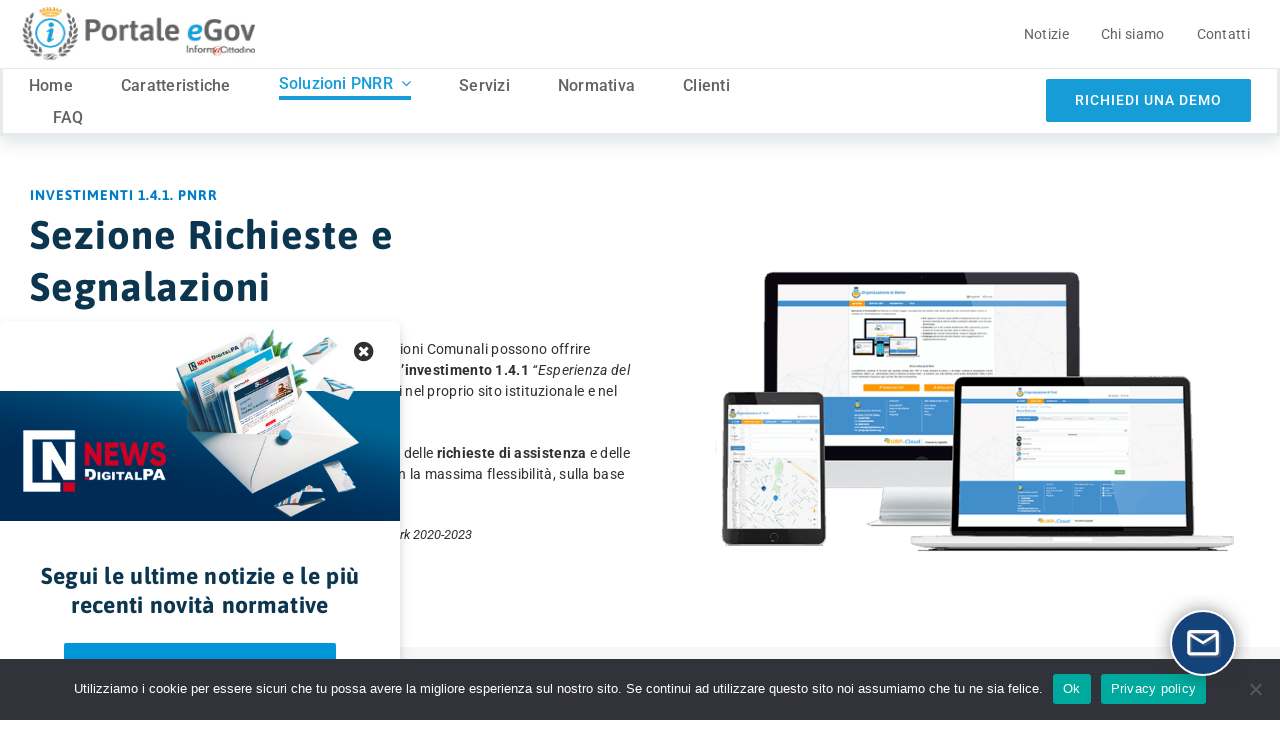

--- FILE ---
content_type: text/html; charset=UTF-8
request_url: https://www.portaleistituzionale.it/software-pubblica-amministrazione-gestione-sito-comunale-sezione-richieste-assistenza-segnalazioni-pnrr/
body_size: 25352
content:
<!DOCTYPE html><html
class="avada-html-layout-wide avada-html-header-position-top avada-is-100-percent-template awb-scroll" lang=it-IT prefix="og: http://ogp.me/ns# fb: http://ogp.me/ns/fb#"><head><meta
http-equiv="X-UA-Compatible" content="IE=edge"><meta
http-equiv="Content-Type" content="text/html; charset=utf-8"><meta
name="viewport" content="width=device-width, initial-scale=1"><meta
name='robots' content='index, follow, max-image-preview:large, max-snippet:-1, max-video-preview:-1'><title>Sezioni richieste e segnalazioni per Amministrazioni Comunali pnrr</title><meta
name="description" content="Con Segnalazioni e Richieste, le Amministrazioni Comunali possono offrire servizi conformi ai requisiti previsti dal PNRR 1.4.1. Contattacu"><link
rel=canonical href=https://www.portaleistituzionale.it/software-pubblica-amministrazione-gestione-sito-comunale-sezione-richieste-assistenza-segnalazioni-pnrr/ ><meta
property="og:locale" content="it_IT"><meta
property="og:type" content="article"><meta
property="og:title" content="Sezioni richieste e segnalazioni per Amministrazioni Comunali pnrr"><meta
property="og:description" content="Con Segnalazioni e Richieste, le Amministrazioni Comunali possono offrire servizi conformi ai requisiti previsti dal PNRR 1.4.1. Contattacu"><meta
property="og:url" content="https://www.portaleistituzionale.it/software-pubblica-amministrazione-gestione-sito-comunale-sezione-richieste-assistenza-segnalazioni-pnrr/"><meta
property="og:site_name" content="PortaleIstituzionale"><meta
property="article:modified_time" content="2025-07-23T10:51:07+00:00"><meta
name="twitter:card" content="summary_large_image"> <script type=application/ld+json class=yoast-schema-graph>{"@context":"https://schema.org","@graph":[{"@type":"WebPage","@id":"https://www.portaleistituzionale.it/software-pubblica-amministrazione-gestione-sito-comunale-sezione-richieste-assistenza-segnalazioni-pnrr/","url":"https://www.portaleistituzionale.it/software-pubblica-amministrazione-gestione-sito-comunale-sezione-richieste-assistenza-segnalazioni-pnrr/","name":"Sezioni richieste e segnalazioni per Amministrazioni Comunali pnrr","isPartOf":{"@id":"https://www.portaleistituzionale.it/#website"},"datePublished":"2024-04-05T12:15:17+00:00","dateModified":"2025-07-23T10:51:07+00:00","description":"Con Segnalazioni e Richieste, le Amministrazioni Comunali possono offrire servizi conformi ai requisiti previsti dal PNRR 1.4.1. Contattacu","breadcrumb":{"@id":"https://www.portaleistituzionale.it/software-pubblica-amministrazione-gestione-sito-comunale-sezione-richieste-assistenza-segnalazioni-pnrr/#breadcrumb"},"inLanguage":"it-IT","potentialAction":[{"@type":"ReadAction","target":["https://www.portaleistituzionale.it/software-pubblica-amministrazione-gestione-sito-comunale-sezione-richieste-assistenza-segnalazioni-pnrr/"]}]},{"@type":"BreadcrumbList","@id":"https://www.portaleistituzionale.it/software-pubblica-amministrazione-gestione-sito-comunale-sezione-richieste-assistenza-segnalazioni-pnrr/#breadcrumb","itemListElement":[{"@type":"ListItem","position":1,"name":"Home","item":"https://www.portaleistituzionale.it/"},{"@type":"ListItem","position":2,"name":"Sezione Richieste e segnalazioni"}]},{"@type":"WebSite","@id":"https://www.portaleistituzionale.it/#website","url":"https://www.portaleistituzionale.it/","name":"PortaleIstituzionale","description":"IL PortaleIstituzionale  a norma Agid","potentialAction":[{"@type":"SearchAction","target":{"@type":"EntryPoint","urlTemplate":"https://www.portaleistituzionale.it/?s={search_term_string}"},"query-input":{"@type":"PropertyValueSpecification","valueRequired":true,"valueName":"search_term_string"}}],"inLanguage":"it-IT"}]}</script> <link
rel=alternate type=application/rss+xml title="PortaleIstituzionale &raquo; Feed" href=https://www.portaleistituzionale.it/feed/ ><link
rel=alternate type=application/rss+xml title="PortaleIstituzionale &raquo; Feed dei commenti" href=https://www.portaleistituzionale.it/comments/feed/ ><link
rel="shortcut icon" href=https://www.portaleistituzionale.it/wp-content/uploads/2022/08/Favicon-portale-istituzionale.png type=image/x-icon><link
rel=apple-touch-icon sizes=180x180 href=https://www.portaleistituzionale.it/wp-content/uploads/2022/08/Favicon-portale-istituzionale.png><link
rel=icon sizes=192x192 href=https://www.portaleistituzionale.it/wp-content/uploads/2022/08/Favicon-portale-istituzionale.png><meta
name="msapplication-TileImage" content="https://www.portaleistituzionale.it/wp-content/uploads/2022/08/Favicon-portale-istituzionale.png"><link
rel=alternate title="oEmbed (JSON)" type=application/json+oembed href="https://www.portaleistituzionale.it/wp-json/oembed/1.0/embed?url=https%3A%2F%2Fwww.portaleistituzionale.it%2Fsoftware-pubblica-amministrazione-gestione-sito-comunale-sezione-richieste-assistenza-segnalazioni-pnrr%2F"><link
rel=alternate title="oEmbed (XML)" type=text/xml+oembed href="https://www.portaleistituzionale.it/wp-json/oembed/1.0/embed?url=https%3A%2F%2Fwww.portaleistituzionale.it%2Fsoftware-pubblica-amministrazione-gestione-sito-comunale-sezione-richieste-assistenza-segnalazioni-pnrr%2F&#038;format=xml"><meta
name="description" content="investimenti 1.4.1. pnrr
Sezione Richieste e Segnalazioni
Grazie al modulo Segnalazioni e Richieste, le Amministrazioni Comunali possono offrire servizi pubblici digitali conformi ai requisiti previsti dall’investimento 1.4.1"><meta
property="og:locale" content="it_IT"><meta
property="og:type" content="article"><meta
property="og:site_name" content="PortaleIstituzionale"><meta
property="og:title" content="Sezioni richieste e segnalazioni per Amministrazioni Comunali pnrr"><meta
property="og:description" content="investimenti 1.4.1. pnrr
Sezione Richieste e Segnalazioni
Grazie al modulo Segnalazioni e Richieste, le Amministrazioni Comunali possono offrire servizi pubblici digitali conformi ai requisiti previsti dall’investimento 1.4.1"><meta
property="og:url" content="https://www.portaleistituzionale.it/software-pubblica-amministrazione-gestione-sito-comunale-sezione-richieste-assistenza-segnalazioni-pnrr/"><meta
property="article:modified_time" content="2025-07-23T10:51:07+01:00"><meta
property="og:image" content="https://www.portaleistituzionale.it/wp-content/uploads/2021/11/Logo-Portale-Informacittadino-orizz250x.jpg"><meta
property="og:image:width" content="250"><meta
property="og:image:height" content="58"><meta
property="og:image:type" content="image/jpeg"><style id=wp-img-auto-sizes-contain-inline-css>img:is([sizes=auto i],[sizes^="auto," i]){contain-intrinsic-size:3000px 1500px}
/*# sourceURL=wp-img-auto-sizes-contain-inline-css */</style><link
rel=stylesheet id=cookie-notice-front-css href='https://www.portaleistituzionale.it/wp-content/plugins/cookie-notice/css/front.min.css?ver=2.5.11' type=text/css media=all><link
rel=stylesheet id=contact_style-css href='https://www.portaleistituzionale.it/wp-content/plugins/dpa-tools/css/style.css?ver=6.9' type=text/css media=all><link
rel=stylesheet id=fusion-dynamic-css-css href='https://www.portaleistituzionale.it/wp-content/uploads/fusion-styles/8736f75125c0ff9efb7472e8bd2549f7.min.css?ver=3.14' type=text/css media=all> <script id=cookie-notice-front-js-before>var cnArgs = {"ajaxUrl":"https:\/\/www.portaleistituzionale.it\/wp-admin\/admin-ajax.php","nonce":"9b8e8584e5","hideEffect":"fade","position":"bottom","onScroll":false,"onScrollOffset":100,"onClick":false,"cookieName":"cookie_notice_accepted","cookieTime":2592000,"cookieTimeRejected":2592000,"globalCookie":false,"redirection":false,"cache":true,"revokeCookies":false,"revokeCookiesOpt":"automatic"};

//# sourceURL=cookie-notice-front-js-before</script> <script src="https://www.portaleistituzionale.it/wp-content/plugins/cookie-notice/js/front.min.js?ver=2.5.11" id=cookie-notice-front-js></script> <script src="https://www.portaleistituzionale.it/wp-content/plugins/dpa-tools/js/sticky_cards.js?ver=6.9" id=sticky_cards-js></script> <script id=contact_menu-js-extra>var scriptParams = {"domains_list":""};
//# sourceURL=contact_menu-js-extra</script> <script src="https://www.portaleistituzionale.it/wp-content/plugins/dpa-tools/js/contact_menu.js?ver=6.9" id=contact_menu-js></script> <link
rel=https://api.w.org/ href=https://www.portaleistituzionale.it/wp-json/ ><link
rel=alternate title=JSON type=application/json href=https://www.portaleistituzionale.it/wp-json/wp/v2/pages/10524><link
rel=EditURI type=application/rsd+xml title=RSD href=https://www.portaleistituzionale.it/xmlrpc.php?rsd><meta
name="generator" content="WordPress 6.9"><link
rel=shortlink href='https://www.portaleistituzionale.it/?p=10524'> <script src=https://www.google.com/recaptcha/enterprise.js async defer></script><style id=css-fb-visibility>/*<![CDATA[*/@media screen and (max-width: 640px){.fusion-no-small-visibility{display:none !important;}body .sm-text-align-center{text-align:center !important;}body .sm-text-align-left{text-align:left !important;}body .sm-text-align-right{text-align:right !important;}body .sm-text-align-justify{text-align:justify !important;}body .sm-flex-align-center{justify-content:center !important;}body .sm-flex-align-flex-start{justify-content:flex-start !important;}body .sm-flex-align-flex-end{justify-content:flex-end !important;}body .sm-mx-auto{margin-left:auto !important;margin-right:auto !important;}body .sm-ml-auto{margin-left:auto !important;}body .sm-mr-auto{margin-right:auto !important;}body .fusion-absolute-position-small{position:absolute;top:auto;width:100%;}.awb-sticky.awb-sticky-small{ position: sticky; top: var(--awb-sticky-offset,0); }}@media screen and (min-width: 641px) and (max-width: 1024px){.fusion-no-medium-visibility{display:none !important;}body .md-text-align-center{text-align:center !important;}body .md-text-align-left{text-align:left !important;}body .md-text-align-right{text-align:right !important;}body .md-text-align-justify{text-align:justify !important;}body .md-flex-align-center{justify-content:center !important;}body .md-flex-align-flex-start{justify-content:flex-start !important;}body .md-flex-align-flex-end{justify-content:flex-end !important;}body .md-mx-auto{margin-left:auto !important;margin-right:auto !important;}body .md-ml-auto{margin-left:auto !important;}body .md-mr-auto{margin-right:auto !important;}body .fusion-absolute-position-medium{position:absolute;top:auto;width:100%;}.awb-sticky.awb-sticky-medium{ position: sticky; top: var(--awb-sticky-offset,0); }}@media screen and (min-width: 1025px){.fusion-no-large-visibility{display:none !important;}body .lg-text-align-center{text-align:center !important;}body .lg-text-align-left{text-align:left !important;}body .lg-text-align-right{text-align:right !important;}body .lg-text-align-justify{text-align:justify !important;}body .lg-flex-align-center{justify-content:center !important;}body .lg-flex-align-flex-start{justify-content:flex-start !important;}body .lg-flex-align-flex-end{justify-content:flex-end !important;}body .lg-mx-auto{margin-left:auto !important;margin-right:auto !important;}body .lg-ml-auto{margin-left:auto !important;}body .lg-mr-auto{margin-right:auto !important;}body .fusion-absolute-position-large{position:absolute;top:auto;width:100%;}.awb-sticky.awb-sticky-large{ position: sticky; top: var(--awb-sticky-offset,0); }}/*]]>*/</style><style>.recentcomments a{display:inline !important;padding:0 !important;margin:0 !important;}</style><style id=wp-custom-css>/*IMAGE SPOT HOMEPAGE */
.popover-title {
  font-weight: 600 !important;
	font-size: 18px !important;
}

.popover-content {
	padding-top: 0px !important;
}

.awb-image-hotspots-hotspot.awb-image-hotspots-hotspot-5 {
	font-weight: 300;
}

/*accordion home cambio colore link*/

.accordian.fusion-accordian a {
  color: #0c364f;
	font-size: 13px !important;
	font-weight: 500 !important;
	text-transform: uppercase;
	letter-spacing: 1px !important;
}

/*colore link caratteristiche*/

.integrazioni-portale-egov a {
  color: white !important;
}


.integrazioni-portale-egov a:hover {
  color: white !important;
	text-decoration: underline !important;
}

/*megamenu 2023*/

.fusion-megamenu-wrapper  {
	border: 1px solid #e0dede;
	overflow: hidden !important; }

.fusion-menu-element-wrapper .fusion-open-nav-submenu[aria-expanded="true"] ~ .fusion-megamenu-wrapper li a {
  min-width: auto;
}


.awb-menu__highlight {
  padding: .6em 0em .5em 2.4em !important;
	line-height: 1.3 !important;
  font-size: .8em !important;
	font-weight: 400;
	display: block;
  max-width: 300px;
}

.fusion-megamenu .awb-menu__sub-a {
font-weight: 500 !important;
	padding-left: 48px !important;
}


.fusion-menu-element-wrapper:not(.collapse-enabled):not(.submenu-mode-flyout) .fusion-menu-element-list .fusion-megamenu-wrapper ul.sub-menu > li.menu-item {
	width: auto;
  max-width: 100% !important;
}

.fusion-megamenu-wrapper .fusion-megamenu-holder .fusion-megamenu .fusion-megamenu-submenu .awb-justify-title {
  font-family: "Roboto";
  font-weight: 500 !important;
	color: #E85800;
	font-size: 12px;
	text-transform: uppercase !important;
	letter-spacing: 1px;
	padding-left: 28px !important;
}

 /*inizio colore titolo trasparenza e pubblicazioni*/
.titolo-blu .awb-justify-title {
color: #0066CB !important;
}

 /*inizio colore titolo trasparenza e pubblicazioni*/
.titolo-verde .awb-justify-title {
color: #2CB89B !important;
}


 /*fine colore titolo megamenu*/

.titolo-rosso .awb-justify-title {
color: #B31B34 !important;
}

.awb-justify-title {
  padding: 24px 0px 0px 0px !important;
}

.fusion-megamenu-icon.fusion-megamenu-image img {
  margin-top: -20px !important;
  position: absolute;
  width: 50px;
	margin-left: -20px;
}

.fusion-megamenu ul li {
	border: none !important;
}

.fusion-megamenu .menu-item.menu-item-type-post_type.menu-item-object-page.current-menu-item.page_item.awb-menu__li, .fusion-megamenu li a:hover, .fusion-menu-element-list ul > li.current-menu-item > a
{
  background-color: #F5F8FA !important;
}



 /*img header*/
.img-header img {
margin: 0 auto !important;
display: block;
width: fit-content !important; 
}

li.img-header a:hover {
background-color: transparent !important;
}



.awb-menu.awb-menu_desktop .fusion-megamenu-wrapper .fusion-megamenu-widgets-container {
  padding: 1px 4px  !important;
	margin-bottom: 0px !important;
}</style> <script>var doc = document.documentElement;
			doc.setAttribute( 'data-useragent', navigator.userAgent );</script>  <script>var _paq = window._paq = window._paq || [];
  /* tracker methods like "setCustomDimension" should be called before "trackPageView" */
  _paq.push(['trackPageView']);
  _paq.push(['enableLinkTracking']);
  (function() {
    var u="https://stats.digitalpa.it/";
    _paq.push(['setTrackerUrl', u+'matomo.php']);
    _paq.push(['setSiteId', '29']);
    var d=document, g=d.createElement('script'), s=d.getElementsByTagName('script')[0];
    g.async=true; g.src=u+'matomo.js'; s.parentNode.insertBefore(g,s);
  })();</script> <style id=global-styles-inline-css>/*<![CDATA[*/:root{--wp--preset--aspect-ratio--square: 1;--wp--preset--aspect-ratio--4-3: 4/3;--wp--preset--aspect-ratio--3-4: 3/4;--wp--preset--aspect-ratio--3-2: 3/2;--wp--preset--aspect-ratio--2-3: 2/3;--wp--preset--aspect-ratio--16-9: 16/9;--wp--preset--aspect-ratio--9-16: 9/16;--wp--preset--color--black: #000000;--wp--preset--color--cyan-bluish-gray: #abb8c3;--wp--preset--color--white: #ffffff;--wp--preset--color--pale-pink: #f78da7;--wp--preset--color--vivid-red: #cf2e2e;--wp--preset--color--luminous-vivid-orange: #ff6900;--wp--preset--color--luminous-vivid-amber: #fcb900;--wp--preset--color--light-green-cyan: #7bdcb5;--wp--preset--color--vivid-green-cyan: #00d084;--wp--preset--color--pale-cyan-blue: #8ed1fc;--wp--preset--color--vivid-cyan-blue: #0693e3;--wp--preset--color--vivid-purple: #9b51e0;--wp--preset--color--awb-color-1: #ffffff;--wp--preset--color--awb-color-2: #f6f6f6;--wp--preset--color--awb-color-3: #e0dede;--wp--preset--color--awb-color-4: #007dc6;--wp--preset--color--awb-color-5: #747474;--wp--preset--color--awb-color-6: #e10707;--wp--preset--color--awb-color-7: #333333;--wp--preset--color--awb-color-8: #0c364f;--wp--preset--color--awb-color-custom-10: #212934;--wp--preset--color--awb-color-custom-11: #e2e2e2;--wp--preset--color--awb-color-custom-12: #8c8989;--wp--preset--color--awb-color-custom-13: #bfbfbf;--wp--preset--color--awb-color-custom-14: #ebeaea;--wp--preset--color--awb-color-custom-15: rgba(22,157,216,0.74);--wp--preset--color--awb-color-custom-16: #303030;--wp--preset--color--awb-color-custom-17: #e8e8e8;--wp--preset--color--awb-color-custom-18: #363839;--wp--preset--gradient--vivid-cyan-blue-to-vivid-purple: linear-gradient(135deg,rgb(6,147,227) 0%,rgb(155,81,224) 100%);--wp--preset--gradient--light-green-cyan-to-vivid-green-cyan: linear-gradient(135deg,rgb(122,220,180) 0%,rgb(0,208,130) 100%);--wp--preset--gradient--luminous-vivid-amber-to-luminous-vivid-orange: linear-gradient(135deg,rgb(252,185,0) 0%,rgb(255,105,0) 100%);--wp--preset--gradient--luminous-vivid-orange-to-vivid-red: linear-gradient(135deg,rgb(255,105,0) 0%,rgb(207,46,46) 100%);--wp--preset--gradient--very-light-gray-to-cyan-bluish-gray: linear-gradient(135deg,rgb(238,238,238) 0%,rgb(169,184,195) 100%);--wp--preset--gradient--cool-to-warm-spectrum: linear-gradient(135deg,rgb(74,234,220) 0%,rgb(151,120,209) 20%,rgb(207,42,186) 40%,rgb(238,44,130) 60%,rgb(251,105,98) 80%,rgb(254,248,76) 100%);--wp--preset--gradient--blush-light-purple: linear-gradient(135deg,rgb(255,206,236) 0%,rgb(152,150,240) 100%);--wp--preset--gradient--blush-bordeaux: linear-gradient(135deg,rgb(254,205,165) 0%,rgb(254,45,45) 50%,rgb(107,0,62) 100%);--wp--preset--gradient--luminous-dusk: linear-gradient(135deg,rgb(255,203,112) 0%,rgb(199,81,192) 50%,rgb(65,88,208) 100%);--wp--preset--gradient--pale-ocean: linear-gradient(135deg,rgb(255,245,203) 0%,rgb(182,227,212) 50%,rgb(51,167,181) 100%);--wp--preset--gradient--electric-grass: linear-gradient(135deg,rgb(202,248,128) 0%,rgb(113,206,126) 100%);--wp--preset--gradient--midnight: linear-gradient(135deg,rgb(2,3,129) 0%,rgb(40,116,252) 100%);--wp--preset--font-size--small: 10.5px;--wp--preset--font-size--medium: 20px;--wp--preset--font-size--large: 21px;--wp--preset--font-size--x-large: 42px;--wp--preset--font-size--normal: 14px;--wp--preset--font-size--xlarge: 28px;--wp--preset--font-size--huge: 42px;--wp--preset--spacing--20: 0.44rem;--wp--preset--spacing--30: 0.67rem;--wp--preset--spacing--40: 1rem;--wp--preset--spacing--50: 1.5rem;--wp--preset--spacing--60: 2.25rem;--wp--preset--spacing--70: 3.38rem;--wp--preset--spacing--80: 5.06rem;--wp--preset--shadow--natural: 6px 6px 9px rgba(0, 0, 0, 0.2);--wp--preset--shadow--deep: 12px 12px 50px rgba(0, 0, 0, 0.4);--wp--preset--shadow--sharp: 6px 6px 0px rgba(0, 0, 0, 0.2);--wp--preset--shadow--outlined: 6px 6px 0px -3px rgb(255, 255, 255), 6px 6px rgb(0, 0, 0);--wp--preset--shadow--crisp: 6px 6px 0px rgb(0, 0, 0);}:where(.is-layout-flex){gap: 0.5em;}:where(.is-layout-grid){gap: 0.5em;}body .is-layout-flex{display: flex;}.is-layout-flex{flex-wrap: wrap;align-items: center;}.is-layout-flex > :is(*, div){margin: 0;}body .is-layout-grid{display: grid;}.is-layout-grid > :is(*, div){margin: 0;}:where(.wp-block-columns.is-layout-flex){gap: 2em;}:where(.wp-block-columns.is-layout-grid){gap: 2em;}:where(.wp-block-post-template.is-layout-flex){gap: 1.25em;}:where(.wp-block-post-template.is-layout-grid){gap: 1.25em;}.has-black-color{color: var(--wp--preset--color--black) !important;}.has-cyan-bluish-gray-color{color: var(--wp--preset--color--cyan-bluish-gray) !important;}.has-white-color{color: var(--wp--preset--color--white) !important;}.has-pale-pink-color{color: var(--wp--preset--color--pale-pink) !important;}.has-vivid-red-color{color: var(--wp--preset--color--vivid-red) !important;}.has-luminous-vivid-orange-color{color: var(--wp--preset--color--luminous-vivid-orange) !important;}.has-luminous-vivid-amber-color{color: var(--wp--preset--color--luminous-vivid-amber) !important;}.has-light-green-cyan-color{color: var(--wp--preset--color--light-green-cyan) !important;}.has-vivid-green-cyan-color{color: var(--wp--preset--color--vivid-green-cyan) !important;}.has-pale-cyan-blue-color{color: var(--wp--preset--color--pale-cyan-blue) !important;}.has-vivid-cyan-blue-color{color: var(--wp--preset--color--vivid-cyan-blue) !important;}.has-vivid-purple-color{color: var(--wp--preset--color--vivid-purple) !important;}.has-black-background-color{background-color: var(--wp--preset--color--black) !important;}.has-cyan-bluish-gray-background-color{background-color: var(--wp--preset--color--cyan-bluish-gray) !important;}.has-white-background-color{background-color: var(--wp--preset--color--white) !important;}.has-pale-pink-background-color{background-color: var(--wp--preset--color--pale-pink) !important;}.has-vivid-red-background-color{background-color: var(--wp--preset--color--vivid-red) !important;}.has-luminous-vivid-orange-background-color{background-color: var(--wp--preset--color--luminous-vivid-orange) !important;}.has-luminous-vivid-amber-background-color{background-color: var(--wp--preset--color--luminous-vivid-amber) !important;}.has-light-green-cyan-background-color{background-color: var(--wp--preset--color--light-green-cyan) !important;}.has-vivid-green-cyan-background-color{background-color: var(--wp--preset--color--vivid-green-cyan) !important;}.has-pale-cyan-blue-background-color{background-color: var(--wp--preset--color--pale-cyan-blue) !important;}.has-vivid-cyan-blue-background-color{background-color: var(--wp--preset--color--vivid-cyan-blue) !important;}.has-vivid-purple-background-color{background-color: var(--wp--preset--color--vivid-purple) !important;}.has-black-border-color{border-color: var(--wp--preset--color--black) !important;}.has-cyan-bluish-gray-border-color{border-color: var(--wp--preset--color--cyan-bluish-gray) !important;}.has-white-border-color{border-color: var(--wp--preset--color--white) !important;}.has-pale-pink-border-color{border-color: var(--wp--preset--color--pale-pink) !important;}.has-vivid-red-border-color{border-color: var(--wp--preset--color--vivid-red) !important;}.has-luminous-vivid-orange-border-color{border-color: var(--wp--preset--color--luminous-vivid-orange) !important;}.has-luminous-vivid-amber-border-color{border-color: var(--wp--preset--color--luminous-vivid-amber) !important;}.has-light-green-cyan-border-color{border-color: var(--wp--preset--color--light-green-cyan) !important;}.has-vivid-green-cyan-border-color{border-color: var(--wp--preset--color--vivid-green-cyan) !important;}.has-pale-cyan-blue-border-color{border-color: var(--wp--preset--color--pale-cyan-blue) !important;}.has-vivid-cyan-blue-border-color{border-color: var(--wp--preset--color--vivid-cyan-blue) !important;}.has-vivid-purple-border-color{border-color: var(--wp--preset--color--vivid-purple) !important;}.has-vivid-cyan-blue-to-vivid-purple-gradient-background{background: var(--wp--preset--gradient--vivid-cyan-blue-to-vivid-purple) !important;}.has-light-green-cyan-to-vivid-green-cyan-gradient-background{background: var(--wp--preset--gradient--light-green-cyan-to-vivid-green-cyan) !important;}.has-luminous-vivid-amber-to-luminous-vivid-orange-gradient-background{background: var(--wp--preset--gradient--luminous-vivid-amber-to-luminous-vivid-orange) !important;}.has-luminous-vivid-orange-to-vivid-red-gradient-background{background: var(--wp--preset--gradient--luminous-vivid-orange-to-vivid-red) !important;}.has-very-light-gray-to-cyan-bluish-gray-gradient-background{background: var(--wp--preset--gradient--very-light-gray-to-cyan-bluish-gray) !important;}.has-cool-to-warm-spectrum-gradient-background{background: var(--wp--preset--gradient--cool-to-warm-spectrum) !important;}.has-blush-light-purple-gradient-background{background: var(--wp--preset--gradient--blush-light-purple) !important;}.has-blush-bordeaux-gradient-background{background: var(--wp--preset--gradient--blush-bordeaux) !important;}.has-luminous-dusk-gradient-background{background: var(--wp--preset--gradient--luminous-dusk) !important;}.has-pale-ocean-gradient-background{background: var(--wp--preset--gradient--pale-ocean) !important;}.has-electric-grass-gradient-background{background: var(--wp--preset--gradient--electric-grass) !important;}.has-midnight-gradient-background{background: var(--wp--preset--gradient--midnight) !important;}.has-small-font-size{font-size: var(--wp--preset--font-size--small) !important;}.has-medium-font-size{font-size: var(--wp--preset--font-size--medium) !important;}.has-large-font-size{font-size: var(--wp--preset--font-size--large) !important;}.has-x-large-font-size{font-size: var(--wp--preset--font-size--x-large) !important;}
/*# sourceURL=global-styles-inline-css *//*]]>*/</style><style id=wp-block-library-inline-css>/*<![CDATA[*/:root{--wp-block-synced-color:#7a00df;--wp-block-synced-color--rgb:122,0,223;--wp-bound-block-color:var(--wp-block-synced-color);--wp-editor-canvas-background:#ddd;--wp-admin-theme-color:#007cba;--wp-admin-theme-color--rgb:0,124,186;--wp-admin-theme-color-darker-10:#006ba1;--wp-admin-theme-color-darker-10--rgb:0,107,160.5;--wp-admin-theme-color-darker-20:#005a87;--wp-admin-theme-color-darker-20--rgb:0,90,135;--wp-admin-border-width-focus:2px}@media (min-resolution:192dpi){:root{--wp-admin-border-width-focus:1.5px}}.wp-element-button{cursor:pointer}:root .has-very-light-gray-background-color{background-color:#eee}:root .has-very-dark-gray-background-color{background-color:#313131}:root .has-very-light-gray-color{color:#eee}:root .has-very-dark-gray-color{color:#313131}:root .has-vivid-green-cyan-to-vivid-cyan-blue-gradient-background{background:linear-gradient(135deg,#00d084,#0693e3)}:root .has-purple-crush-gradient-background{background:linear-gradient(135deg,#34e2e4,#4721fb 50%,#ab1dfe)}:root .has-hazy-dawn-gradient-background{background:linear-gradient(135deg,#faaca8,#dad0ec)}:root .has-subdued-olive-gradient-background{background:linear-gradient(135deg,#fafae1,#67a671)}:root .has-atomic-cream-gradient-background{background:linear-gradient(135deg,#fdd79a,#004a59)}:root .has-nightshade-gradient-background{background:linear-gradient(135deg,#330968,#31cdcf)}:root .has-midnight-gradient-background{background:linear-gradient(135deg,#020381,#2874fc)}:root{--wp--preset--font-size--normal:16px;--wp--preset--font-size--huge:42px}.has-regular-font-size{font-size:1em}.has-larger-font-size{font-size:2.625em}.has-normal-font-size{font-size:var(--wp--preset--font-size--normal)}.has-huge-font-size{font-size:var(--wp--preset--font-size--huge)}.has-text-align-center{text-align:center}.has-text-align-left{text-align:left}.has-text-align-right{text-align:right}.has-fit-text{white-space:nowrap!important}#end-resizable-editor-section{display:none}.aligncenter{clear:both}.items-justified-left{justify-content:flex-start}.items-justified-center{justify-content:center}.items-justified-right{justify-content:flex-end}.items-justified-space-between{justify-content:space-between}.screen-reader-text{border:0;clip-path:inset(50%);height:1px;margin:-1px;overflow:hidden;padding:0;position:absolute;width:1px;word-wrap:normal!important}.screen-reader-text:focus{background-color:#ddd;clip-path:none;color:#444;display:block;font-size:1em;height:auto;left:5px;line-height:normal;padding:15px 23px 14px;text-decoration:none;top:5px;width:auto;z-index:100000}html :where(.has-border-color){border-style:solid}html :where([style*=border-top-color]){border-top-style:solid}html :where([style*=border-right-color]){border-right-style:solid}html :where([style*=border-bottom-color]){border-bottom-style:solid}html :where([style*=border-left-color]){border-left-style:solid}html :where([style*=border-width]){border-style:solid}html :where([style*=border-top-width]){border-top-style:solid}html :where([style*=border-right-width]){border-right-style:solid}html :where([style*=border-bottom-width]){border-bottom-style:solid}html :where([style*=border-left-width]){border-left-style:solid}html :where(img[class*=wp-image-]){height:auto;max-width:100%}:where(figure){margin:0 0 1em}html :where(.is-position-sticky){--wp-admin--admin-bar--position-offset:var(--wp-admin--admin-bar--height,0px)}@media screen and (max-width:600px){html :where(.is-position-sticky){--wp-admin--admin-bar--position-offset:0px}}
/*wp_block_styles_on_demand_placeholder:696b5847c57ef*/
/*# sourceURL=wp-block-library-inline-css *//*]]>*/</style><style id=wp-block-library-theme-inline-css>.wp-block-audio :where(figcaption){color:#555;font-size:13px;text-align:center}.is-dark-theme .wp-block-audio :where(figcaption){color:#ffffffa6}.wp-block-audio{margin:0 0 1em}.wp-block-code{border:1px solid #ccc;border-radius:4px;font-family:Menlo,Consolas,monaco,monospace;padding:.8em 1em}.wp-block-embed :where(figcaption){color:#555;font-size:13px;text-align:center}.is-dark-theme .wp-block-embed :where(figcaption){color:#ffffffa6}.wp-block-embed{margin:0 0 1em}.blocks-gallery-caption{color:#555;font-size:13px;text-align:center}.is-dark-theme .blocks-gallery-caption{color:#ffffffa6}:root :where(.wp-block-image figcaption){color:#555;font-size:13px;text-align:center}.is-dark-theme :root :where(.wp-block-image figcaption){color:#ffffffa6}.wp-block-image{margin:0 0 1em}.wp-block-pullquote{border-bottom:4px solid;border-top:4px solid;color:currentColor;margin-bottom:1.75em}.wp-block-pullquote :where(cite),.wp-block-pullquote :where(footer),.wp-block-pullquote__citation{color:currentColor;font-size:.8125em;font-style:normal;text-transform:uppercase}.wp-block-quote{border-left:.25em solid;margin:0 0 1.75em;padding-left:1em}.wp-block-quote cite,.wp-block-quote footer{color:currentColor;font-size:.8125em;font-style:normal;position:relative}.wp-block-quote:where(.has-text-align-right){border-left:none;border-right:.25em solid;padding-left:0;padding-right:1em}.wp-block-quote:where(.has-text-align-center){border:none;padding-left:0}.wp-block-quote.is-large,.wp-block-quote.is-style-large,.wp-block-quote:where(.is-style-plain){border:none}.wp-block-search .wp-block-search__label{font-weight:700}.wp-block-search__button{border:1px solid #ccc;padding:.375em .625em}:where(.wp-block-group.has-background){padding:1.25em 2.375em}.wp-block-separator.has-css-opacity{opacity:.4}.wp-block-separator{border:none;border-bottom:2px solid;margin-left:auto;margin-right:auto}.wp-block-separator.has-alpha-channel-opacity{opacity:1}.wp-block-separator:not(.is-style-wide):not(.is-style-dots){width:100px}.wp-block-separator.has-background:not(.is-style-dots){border-bottom:none;height:1px}.wp-block-separator.has-background:not(.is-style-wide):not(.is-style-dots){height:2px}.wp-block-table{margin:0 0 1em}.wp-block-table td,.wp-block-table th{word-break:normal}.wp-block-table :where(figcaption){color:#555;font-size:13px;text-align:center}.is-dark-theme .wp-block-table :where(figcaption){color:#ffffffa6}.wp-block-video :where(figcaption){color:#555;font-size:13px;text-align:center}.is-dark-theme .wp-block-video :where(figcaption){color:#ffffffa6}.wp-block-video{margin:0 0 1em}:root :where(.wp-block-template-part.has-background){margin-bottom:0;margin-top:0;padding:1.25em 2.375em}
/*# sourceURL=/wp-includes/css/dist/block-library/theme.min.css */</style><style id=classic-theme-styles-inline-css>/*! This file is auto-generated */
.wp-block-button__link{color:#fff;background-color:#32373c;border-radius:9999px;box-shadow:none;text-decoration:none;padding:calc(.667em + 2px) calc(1.333em + 2px);font-size:1.125em}.wp-block-file__button{background:#32373c;color:#fff;text-decoration:none}
/*# sourceURL=/wp-includes/css/classic-themes.min.css */</style></head><body
class="wp-singular page-template page-template-100-width page-template-100-width-php page page-id-10524 wp-theme-avada wp-child-theme-ic-theme cookies-not-set fusion-image-hovers fusion-pagination-sizing fusion-button_type-flat fusion-button_span-no fusion-button_gradient-linear avada-image-rollover-circle-no avada-image-rollover-yes avada-image-rollover-direction-fade fusion-body ltr fusion-sticky-header no-mobile-sticky-header no-desktop-totop no-mobile-totop avada-has-rev-slider-styles fusion-disable-outline fusion-sub-menu-fade mobile-logo-pos-left layout-wide-mode avada-has-boxed-modal-shadow- layout-scroll-offset-full avada-has-zero-margin-offset-top fusion-top-header menu-text-align-left mobile-menu-design-modern fusion-show-pagination-text fusion-header-layout-v1 avada-responsive avada-footer-fx-none avada-menu-highlight-style-bar fusion-search-form-clean fusion-main-menu-search-overlay fusion-avatar-square avada-sticky-shrinkage avada-dropdown-styles avada-blog-layout-large avada-blog-archive-layout-large avada-header-shadow-yes avada-menu-icon-position-left avada-has-mainmenu-dropdown-divider avada-has-breadcrumb-mobile-hidden avada-has-titlebar-hide avada-has-pagination-padding avada-flyout-menu-direction-fade avada-ec-views-v1" data-awb-post-id=10524>
<a
class="skip-link screen-reader-text" href=#content>Skip to content</a><div
id=boxed-wrapper><div
id=wrapper class=fusion-wrapper><div
id=home style=position:relative;top:-1px;></div><div
class=fusion-tb-header><div
class="fusion-fullwidth fullwidth-box fusion-builder-row-1 fusion-flex-container nonhundred-percent-fullwidth non-hundred-percent-height-scrolling fusion-no-small-visibility fusion-no-medium-visibility fusion-custom-z-index" style=--awb-border-radius-top-left:0px;--awb-border-radius-top-right:0px;--awb-border-radius-bottom-right:0px;--awb-border-radius-bottom-left:0px;--awb-z-index:9999;--awb-padding-top:6px;--awb-padding-bottom:6px;--awb-padding-top-medium:20px;--awb-margin-bottom:0px;--awb-background-color:#ffffff;--awb-flex-wrap:wrap; ><div
class="fusion-builder-row fusion-row fusion-flex-align-items-center fusion-flex-justify-content-space-between fusion-flex-content-wrap" style="max-width:calc( 1320px + 24px );margin-left: calc(-24px / 2 );margin-right: calc(-24px / 2 );"><div
class="fusion-layout-column fusion_builder_column fusion-builder-column-0 fusion_builder_column_1_5 1_5 fusion-flex-column" style=--awb-bg-size:cover;--awb-width-large:20%;--awb-margin-top-large:0px;--awb-spacing-right-large:12px;--awb-margin-bottom-large:0px;--awb-spacing-left-large:0px;--awb-width-medium:50%;--awb-order-medium:0;--awb-spacing-right-medium:12px;--awb-spacing-left-medium:0px;--awb-width-small:100%;--awb-order-small:0;--awb-margin-top-small:10px;--awb-spacing-right-small:12px;--awb-spacing-left-small:0px;><div
class="fusion-column-wrapper fusion-column-has-shadow fusion-flex-justify-content-flex-start fusion-content-layout-column"><div
class="fusion-image-element sm-text-align-center" style=--awb-max-width:250px;--awb-caption-title-font-family:var(--h2_typography-font-family);--awb-caption-title-font-weight:var(--h2_typography-font-weight);--awb-caption-title-font-style:var(--h2_typography-font-style);--awb-caption-title-size:var(--h2_typography-font-size);--awb-caption-title-transform:var(--h2_typography-text-transform);--awb-caption-title-line-height:var(--h2_typography-line-height);--awb-caption-title-letter-spacing:var(--h2_typography-letter-spacing);><span
class=" fusion-imageframe imageframe-none imageframe-1 hover-type-none"><a
class=fusion-no-lightbox href=https://www.portaleistituzionale.it/ target=_self aria-label=Logo-Portale-Informacittadino&#8211;orizz250x><img
decoding=async width=250 height=58 alt=Logo-Portale-Informacittadino--orizz250x src=https://www.portaleistituzionale.it/wp-content/uploads/2021/11/Logo-Portale-Informacittadino-orizz250x.jpg class="img-responsive wp-image-2078 disable-lazyload"></a></span></div></div></div><div
class="fusion-layout-column fusion_builder_column fusion-builder-column-1 fusion_builder_column_2_5 2_5 fusion-flex-column" style=--awb-bg-size:cover;--awb-width-large:40%;--awb-margin-top-large:0px;--awb-spacing-right-large:12px;--awb-margin-bottom-large:0px;--awb-spacing-left-large:0px;--awb-width-medium:50%;--awb-order-medium:0;--awb-spacing-right-medium:12px;--awb-spacing-left-medium:0px;--awb-width-small:100%;--awb-order-small:0;--awb-margin-top-small:10px;--awb-spacing-right-small:12px;--awb-spacing-left-small:0px;><div
class="fusion-column-wrapper fusion-column-has-shadow fusion-flex-justify-content-flex-start fusion-content-layout-column"></div></div><div
class="fusion-layout-column fusion_builder_column fusion-builder-column-2 fusion_builder_column_2_5 2_5 fusion-flex-column fusion-flex-align-self-stretch" style=--awb-bg-size:cover;--awb-border-color:var(--awb-color2);--awb-border-style:solid;--awb-width-large:40%;--awb-margin-top-large:0px;--awb-spacing-right-large:4px;--awb-margin-bottom-large:0px;--awb-spacing-left-large:12px;--awb-width-medium:100%;--awb-order-medium:0;--awb-spacing-right-medium:4px;--awb-spacing-left-medium:12px;--awb-width-small:100%;--awb-order-small:0;--awb-margin-top-small:10px;--awb-spacing-right-small:4px;--awb-spacing-left-small:12px;><div
class="fusion-column-wrapper fusion-column-has-shadow fusion-flex-justify-content-center fusion-content-layout-column"><nav
class="awb-menu awb-menu_row awb-menu_em-hover mobile-mode-collapse-to-button awb-menu_icons-left awb-menu_dc-yes mobile-trigger-fullwidth-off awb-menu_mobile-toggle awb-menu_indent-left mobile-size-full-absolute loading mega-menu-loading awb-menu_desktop awb-menu_dropdown awb-menu_expand-left awb-menu_transition-fade fusion-no-small-visibility fusion-no-medium-visibility" style="--awb-font-size:14px;--awb-justify-content:flex-end;--awb-items-padding-right:8px;--awb-items-padding-left:24px;--awb-color:#606264;--awb-active-color:#169dd8;--awb-active-border-color:#169dd8;--awb-submenu-sep-color:var(--awb-custom17);--awb-submenu-items-padding-top:16px;--awb-submenu-items-padding-bottom:16px;--awb-submenu-border-radius-bottom-right:4px;--awb-submenu-border-radius-bottom-left:4px;--awb-submenu-active-color:var(--awb-color4);--awb-icons-color:#606264;--awb-icons-hover-color:var(--awb-color4);--awb-main-justify-content:flex-start;--awb-mobile-nav-button-align-hor:flex-end;--awb-mobile-trigger-font-size:24px;--awb-mobile-justify:flex-start;--awb-mobile-caret-left:auto;--awb-mobile-caret-right:0;--awb-box-shadow:0px 0px 16px 0px rgba(127,127,127,0.21);;--awb-fusion-font-family-typography:&quot;Roboto&quot;;--awb-fusion-font-style-typography:normal;--awb-fusion-font-weight-typography:400;--awb-fusion-font-family-submenu-typography:inherit;--awb-fusion-font-style-submenu-typography:normal;--awb-fusion-font-weight-submenu-typography:400;--awb-fusion-font-family-mobile-typography:inherit;--awb-fusion-font-style-mobile-typography:normal;--awb-fusion-font-weight-mobile-typography:400;" aria-label="Naviagzione Top" data-breakpoint=1024 data-count=0 data-transition-type=fade data-transition-time=300 data-expand=left><button
type=button class="awb-menu__m-toggle awb-menu__m-toggle_no-text" aria-expanded=false aria-controls=menu-naviagzione-top><span
class=awb-menu__m-toggle-inner><span
class=collapsed-nav-text><span
class=screen-reader-text>Toggle Navigation</span></span><span
class="awb-menu__m-collapse-icon awb-menu__m-collapse-icon_no-text"><span
class="awb-menu__m-collapse-icon-open awb-menu__m-collapse-icon-open_no-text fa-bars fas"></span><span
class="awb-menu__m-collapse-icon-close awb-menu__m-collapse-icon-close_no-text fa-times fas"></span></span></span></button><ul
id=menu-naviagzione-top class="fusion-menu awb-menu__main-ul awb-menu__main-ul_row"><li
id=menu-item-4814  class="menu-item menu-item-type-post_type menu-item-object-page menu-item-4814 awb-menu__li awb-menu__main-li awb-menu__main-li_regular"  data-item-id=4814><span
class="awb-menu__main-background-default awb-menu__main-background-default_fade"></span><span
class="awb-menu__main-background-active awb-menu__main-background-active_fade"></span><a
title=Notizie href=https://www.portaleistituzionale.it/blog-siti-pa-portali/ class="awb-menu__main-a awb-menu__main-a_regular"><span
class=menu-text>Notizie</span></a></li><li
id=menu-item-4816  class="menu-item menu-item-type-post_type menu-item-object-page menu-item-4816 awb-menu__li awb-menu__main-li awb-menu__main-li_regular"  data-item-id=4816><span
class="awb-menu__main-background-default awb-menu__main-background-default_fade"></span><span
class="awb-menu__main-background-active awb-menu__main-background-active_fade"></span><a
href=https://www.portaleistituzionale.it/chi-siamo/ class="awb-menu__main-a awb-menu__main-a_regular"><span
class=menu-text>Chi siamo</span></a></li><li
id=menu-item-4815  class="menu-item menu-item-type-post_type menu-item-object-page menu-item-4815 awb-menu__li awb-menu__main-li awb-menu__main-li_regular"  data-item-id=4815><span
class="awb-menu__main-background-default awb-menu__main-background-default_fade"></span><span
class="awb-menu__main-background-active awb-menu__main-background-active_fade"></span><a
href=https://www.portaleistituzionale.it/contatti/ class="awb-menu__main-a awb-menu__main-a_regular"><span
class=menu-text>Contatti</span></a></li></ul></nav></div></div></div></div><div
class="fusion-fullwidth fullwidth-box fusion-builder-row-2 fusion-flex-container main-menu nonhundred-percent-fullwidth non-hundred-percent-height-scrolling fusion-no-small-visibility fusion-no-medium-visibility fusion-sticky-container fusion-custom-z-index" style="--awb-background-position:center top;--awb-background-repeat:repeat-x;--awb-border-sizes-top:1;--awb-border-sizes-bottom:0px;--awb-border-radius-top-left:0px;--awb-border-radius-top-right:0px;--awb-border-radius-bottom-right:0px;--awb-border-radius-bottom-left:0px;--awb-z-index:999;--awb-margin-top:-2px;--awb-background-color:#ffffff;--awb-sticky-background-color:#ffffff !important;--awb-flex-wrap:wrap;--awb-box-shadow:0px 5px 18px 0px rgba(12,54,79,0.15);" data-transition-offset=0 data-scroll-offset=0 data-sticky-small-visibility=1 data-sticky-medium-visibility=1 data-sticky-large-visibility=1 ><div
class="fusion-builder-row fusion-row fusion-flex-align-items-center fusion-flex-justify-content-space-between fusion-flex-content-wrap" style="max-width:calc( 1320px + 8px );margin-left: calc(-8px / 2 );margin-right: calc(-8px / 2 );"><div
class="fusion-layout-column fusion_builder_column fusion-builder-column-3 fusion_builder_column_1_5 1_5 fusion-flex-column fusion-display-sticky-only" style="--awb-padding-top:0PX;--awb-padding-right:0PX;--awb-padding-bottom:0PX;--awb-padding-left:0PX;--awb-bg-size:cover;--awb-width-large:20%;--awb-margin-top-large:0PX;--awb-spacing-right-large:0PX;--awb-margin-bottom-large:0px;--awb-spacing-left-large:calc( 0 * calc( 100% - 8PX ) );--awb-width-medium:16%;--awb-order-medium:0;--awb-spacing-right-medium:0PX;--awb-spacing-left-medium:calc( 0 * calc( 100% - 8PX ) );--awb-width-small:12%;--awb-order-small:0;--awb-spacing-right-small:0PX;--awb-spacing-left-small:calc( 0 * calc( 100% - 8PX ) );"><div
class="fusion-column-wrapper fusion-column-has-shadow fusion-flex-justify-content-center fusion-content-layout-column"><div
class="fusion-image-element sm-text-align-left" style=--awb-sticky-max-width:200px;--awb-max-width:35px;--awb-caption-title-font-family:var(--h2_typography-font-family);--awb-caption-title-font-weight:var(--h2_typography-font-weight);--awb-caption-title-font-style:var(--h2_typography-font-style);--awb-caption-title-size:var(--h2_typography-font-size);--awb-caption-title-transform:var(--h2_typography-text-transform);--awb-caption-title-line-height:var(--h2_typography-line-height);--awb-caption-title-letter-spacing:var(--h2_typography-letter-spacing);><span
class=" fusion-imageframe imageframe-none imageframe-2 hover-type-none fusion-animated" data-animationType=fadeIn data-animationDuration=1.0 data-animationOffset=top-into-view><a
class=fusion-no-lightbox href=https://www.portaleistituzionale.it/ target=_self aria-label=Logo-Portale-Informacittadino&#8211;orizz250x><img
decoding=async width=250 height=58 alt=Logo-Portale-Informacittadino--orizz250x src=https://www.portaleistituzionale.it/wp-content/uploads/2021/11/Logo-Portale-Informacittadino-orizz250x.jpg class="img-responsive wp-image-2078 disable-lazyload"></a></span></div></div></div><div
class="fusion-layout-column fusion_builder_column fusion-builder-column-4 fusion_builder_column_3_5 3_5 fusion-flex-column fusion-flex-align-self-center" style=--awb-bg-size:cover;--awb-width-large:60%;--awb-margin-top-large:0px;--awb-spacing-right-large:0px;--awb-margin-bottom-large:0px;--awb-spacing-left-large:0px;--awb-width-medium:68%;--awb-order-medium:0;--awb-spacing-right-medium:0px;--awb-spacing-left-medium:0px;--awb-width-small:50%;--awb-order-small:2;--awb-spacing-right-small:0px;--awb-spacing-left-small:0px;><div
class="fusion-column-wrapper fusion-column-has-shadow fusion-flex-justify-content-center fusion-content-layout-column"><nav
class="awb-menu awb-menu_row awb-menu_em-hover mobile-mode-collapse-to-button awb-menu_icons-left awb-menu_dc-yes mobile-trigger-fullwidth-off awb-menu_mobile-toggle awb-menu_indent-left mobile-size-full-absolute loading mega-menu-loading awb-menu_desktop awb-menu_dropdown awb-menu_expand-right awb-menu_transition-fade" style="--awb-transition-time:0;--awb-text-transform:var(--awb-typography3-text-transform);--awb-bg:#ffffff;--awb-gap:48px;--awb-align-items:center;--awb-items-padding-bottom:2px;--awb-color:#606264;--awb-letter-spacing:var(--awb-typography3-letter-spacing);--awb-active-color:#169dd8;--awb-active-border-bottom:4px;--awb-active-border-color:#169dd8;--awb-submenu-color:var(--awb-color8);--awb-submenu-bg:var(--awb-color1);--awb-submenu-sep-color:hsla(var(--awb-color1-h),var(--awb-color1-s),var(--awb-color1-l),calc(var(--awb-color1-a) - 95%));--awb-submenu-items-padding-top:2em;--awb-submenu-items-padding-right:1.8em;--awb-submenu-items-padding-bottom:2em;--awb-submenu-items-padding-left:1.2em;--awb-submenu-active-bg:var(--awb-custom14);--awb-submenu-active-color:var(--awb-color4);--awb-submenu-font-size:16px;--awb-submenu-text-transform:none;--awb-icons-color:var(--awb-color1);--awb-icons-hover-color:var(--awb-color1);--awb-main-justify-content:flex-start;--awb-mobile-nav-button-align-hor:flex-end;--awb-mobile-bg:var(--awb-color5);--awb-mobile-color:var(--awb-color1);--awb-mobile-active-bg:var(--awb-color1);--awb-mobile-active-color:var(--awb-color5);--awb-mobile-trigger-font-size:30px;--awb-mobile-trigger-color:var(--awb-color8);--awb-mobile-trigger-background-color:var(--awb-color1);--awb-mobile-sep-color:var(--awb-color5);--awb-sticky-min-height:80px;--awb-mobile-justify:flex-start;--awb-mobile-caret-left:auto;--awb-mobile-caret-right:0;--awb-box-shadow:0px 3px 32px 0px rgba(104,104,104,0.37);;--awb-fusion-font-family-typography:&quot;Roboto&quot;;--awb-fusion-font-style-typography:normal;--awb-fusion-font-weight-typography:500;--awb-fusion-font-family-submenu-typography:&quot;Roboto&quot;;--awb-fusion-font-style-submenu-typography:normal;--awb-fusion-font-weight-submenu-typography:400;--awb-fusion-font-family-mobile-typography:inherit;--awb-fusion-font-style-mobile-typography:normal;--awb-fusion-font-weight-mobile-typography:400;" aria-label="menu principale" data-breakpoint=640 data-count=1 data-transition-type=fade data-transition-time=0 data-expand=right><button
type=button class="awb-menu__m-toggle awb-menu__m-toggle_no-text" aria-expanded=false aria-controls=menu-menu-principale><span
class=awb-menu__m-toggle-inner><span
class=collapsed-nav-text><span
class=screen-reader-text>Toggle Navigation</span></span><span
class="awb-menu__m-collapse-icon awb-menu__m-collapse-icon_no-text"><span
class="awb-menu__m-collapse-icon-open awb-menu__m-collapse-icon-open_no-text petsupplies-menu"></span><span
class="awb-menu__m-collapse-icon-close awb-menu__m-collapse-icon-close_no-text petsupplies-angle-up"></span></span></span></button><ul
id=menu-menu-principale class="fusion-menu awb-menu__main-ul awb-menu__main-ul_row"><li
id=menu-item-5221  class="menu-item menu-item-type-post_type menu-item-object-page menu-item-home menu-item-5221 awb-menu__li awb-menu__main-li awb-menu__main-li_regular"  data-item-id=5221><span
class="awb-menu__main-background-default awb-menu__main-background-default_fade"></span><span
class="awb-menu__main-background-active awb-menu__main-background-active_fade"></span><a
href=https://www.portaleistituzionale.it/ class="awb-menu__main-a awb-menu__main-a_regular"><span
class=menu-text>Home</span></a></li><li
id=menu-item-4818  class="menu-item menu-item-type-post_type menu-item-object-page menu-item-4818 awb-menu__li awb-menu__main-li awb-menu__main-li_regular"  data-item-id=4818><span
class="awb-menu__main-background-default awb-menu__main-background-default_fade"></span><span
class="awb-menu__main-background-active awb-menu__main-background-active_fade"></span><a
href=https://www.portaleistituzionale.it/caratteristiche-sito-ente-pubblico-a-norma/ class="awb-menu__main-a awb-menu__main-a_regular"><span
class=menu-text>Caratteristiche</span></a></li><li
id=menu-item-6261  class="menu-item menu-item-type-custom menu-item-object-custom current-menu-ancestor menu-item-has-children menu-item-6261 awb-menu__li awb-menu__main-li awb-menu__main-li_regular fusion-megamenu-menu "  data-item-id=6261><span
class="awb-menu__main-background-default awb-menu__main-background-default_fade"></span><span
class="awb-menu__main-background-active awb-menu__main-background-active_fade"></span><a
href=# class="awb-menu__main-a awb-menu__main-a_regular"><span
class=menu-text>Soluzioni PNRR</span><span
class=awb-menu__open-nav-submenu-hover></span></a><button
type=button aria-label="Open submenu of Soluzioni PNRR" aria-expanded=false class="awb-menu__open-nav-submenu_mobile awb-menu__open-nav-submenu_main"></button><div
class="fusion-megamenu-wrapper fusion-columns-3 columns-per-row-3 columns-3 col-span-12 fusion-megamenu-fullwidth"><div
class=row><div
class=fusion-megamenu-holder style=width:1150px; data-width=1150px><ul
class=fusion-megamenu><li
id=menu-item-6272  class="menu-item menu-item-type-custom menu-item-object-custom menu-item-6272 awb-menu__li fusion-megamenu-submenu fusion-megamenu-submenu-notitle fusion-megamenu-columns-3 col-lg-4 col-md-4 col-sm-4" ><div
class="fusion-megamenu-widgets-container second-level-widget"><div
id=media_image-2 class="widget widget_media_image" style="border-style: solid;border-color:transparent;border-width:0px;"><a
href=/contatti/ ><img
fetchpriority=high decoding=async width=351 height=296 src=https://www.portaleistituzionale.it/wp-content/uploads/2024/04/investimento-pnrr-comuni-strumenti-.jpg class="image wp-image-6283  attachment-full size-full" alt=investimento-pnrr-comuni-strumenti- style="max-width: 100%; height: auto;" srcset="https://www.portaleistituzionale.it/wp-content/uploads/2024/04/investimento-pnrr-comuni-strumenti--200x169.jpg 200w, https://www.portaleistituzionale.it/wp-content/uploads/2024/04/investimento-pnrr-comuni-strumenti--300x253.jpg 300w, https://www.portaleistituzionale.it/wp-content/uploads/2024/04/investimento-pnrr-comuni-strumenti-.jpg 351w" sizes="(max-width: 351px) 100vw, 351px"></a></div></div></li><li
id=menu-item-6263  class="menu-item menu-item-type-custom menu-item-object-custom current-menu-ancestor current-menu-parent menu-item-has-children menu-item-6263 awb-menu__li fusion-megamenu-submenu fusion-megamenu-submenu-notitle fusion-megamenu-columns-3 col-lg-4 col-md-4 col-sm-4" ><ul
class="sub-menu deep-level"><li
id=menu-item-6262  class="menu-item menu-item-type-custom menu-item-object-custom menu-item-6262 awb-menu__li" ><a
target=_blank rel="noopener noreferrer" href=https://www.portaletrasparenza.net/software-amministrazione-trasparente-gestione-obblighi-adempimenti-anac/ class=awb-menu__sub-a><span><span
class="awb-menu__i awb-menu__i_sub fusion-megamenu-icon fusion-megamenu-image"><img
decoding=async src=https://www.portaleistituzionale.it/wp-content/uploads/2024/04/trasparenza-pa-icona.png alt=trasparenza-pa-icona title=trasparenza-pa-icona></span>Amministrazione Trasparente<span
class=awb-menu__highlight style=color:var(--awb-color5);>Gestione dell’Amministrazione Trasparente ai sensi del D. Lgs. 33/2013, L. 190/2012 e Linee Guida AgID.</span></span></a></li><li
id=menu-item-10539  class="menu-item menu-item-type-post_type menu-item-object-page current-menu-item page_item page-item-10524 current_page_item menu-item-10539 awb-menu__li" ><a
href=https://www.portaleistituzionale.it/software-pubblica-amministrazione-gestione-sito-comunale-sezione-richieste-assistenza-segnalazioni-pnrr/ class=awb-menu__sub-a aria-current=page><span><span
class="awb-menu__i awb-menu__i_sub fusion-megamenu-icon fusion-megamenu-image"><img
decoding=async src=https://www.portaleistituzionale.it/wp-content/uploads/2025/07/icona-urp-in-cloud-comunicazioni.png alt title=icona-urp-in-cloud-comunicazioni></span>Sezione Richieste e segnalazioni<span
class=awb-menu__highlight style=color:var(--awb-color5);>Sistema per la trasmissione di richieste di assistenza e segnalazioni di disservizio</span></span></a></li></ul></li><li
id=menu-item-6265  class="menu-item menu-item-type-custom menu-item-object-custom menu-item-has-children menu-item-6265 awb-menu__li fusion-megamenu-submenu fusion-megamenu-submenu-notitle fusion-megamenu-columns-3 col-lg-4 col-md-4 col-sm-4" ><ul
class="sub-menu deep-level"><li
id=menu-item-6264  class="menu-item menu-item-type-custom menu-item-object-custom menu-item-6264 awb-menu__li" ><a
target=_blank rel="noopener noreferrer" href=https://www.portaletrasparenza.net/amministrazione-trasparente-pubblicazione-accesso-civico-adempimenti/ class=awb-menu__sub-a><span><span
class="awb-menu__i awb-menu__i_sub fusion-megamenu-icon fusion-megamenu-image"><img
decoding=async src=https://www.portaleistituzionale.it/wp-content/uploads/2024/04/accesso-civico-icona.png alt=accesso-civico-icona title=accesso-civico-icona></span>Accesso Civico<span
class=awb-menu__highlight style=color:var(--awb-color5);>Gestione richieste di accesso civico, generalizzato e documentale e pubblicazione automatica del Registro degli Accessi</span></span></a></li><li
id=menu-item-6267  class="menu-item menu-item-type-custom menu-item-object-custom menu-item-6267 awb-menu__li" ><a
target=_blank rel="noopener noreferrer" href=https://www.appcomuni.it/ class=awb-menu__sub-a><span><span
class="awb-menu__i awb-menu__i_sub fusion-megamenu-icon fusion-megamenu-image"><img
decoding=async src=https://www.portaleistituzionale.it/wp-content/uploads/2024/04/app-comuni-icon.png alt=app-comuni-icona title=app-comuni-icon></span>App Comuni<span
class=awb-menu__highlight style=color:var(--awb-color5);>Tutti i servizi, le notifiche e le comunicazioni a portata di smartphone</span></span></a></li></ul></li></ul></div><div
style=clear:both;></div></div></div></li><li
id=menu-item-4821  class="menu-item menu-item-type-post_type menu-item-object-page menu-item-4821 awb-menu__li awb-menu__main-li awb-menu__main-li_regular"  data-item-id=4821><span
class="awb-menu__main-background-default awb-menu__main-background-default_fade"></span><span
class="awb-menu__main-background-active awb-menu__main-background-active_fade"></span><a
href=https://www.portaleistituzionale.it/servizi/ class="awb-menu__main-a awb-menu__main-a_regular"><span
class=menu-text>Servizi</span></a></li><li
id=menu-item-4820  class="menu-item menu-item-type-post_type menu-item-object-page menu-item-4820 awb-menu__li awb-menu__main-li awb-menu__main-li_regular"  data-item-id=4820><span
class="awb-menu__main-background-default awb-menu__main-background-default_fade"></span><span
class="awb-menu__main-background-active awb-menu__main-background-active_fade"></span><a
href=https://www.portaleistituzionale.it/normativa-siti-pa-comuni-enti-pubblici/ class="awb-menu__main-a awb-menu__main-a_regular"><span
class=menu-text>Normativa</span></a></li><li
id=menu-item-4819  class="menu-item menu-item-type-post_type menu-item-object-page menu-item-4819 awb-menu__li awb-menu__main-li awb-menu__main-li_regular"  data-item-id=4819><span
class="awb-menu__main-background-default awb-menu__main-background-default_fade"></span><span
class="awb-menu__main-background-active awb-menu__main-background-active_fade"></span><a
href=https://www.portaleistituzionale.it/maggiori-clienti-portale-istituzionale-siti-pa/ class="awb-menu__main-a awb-menu__main-a_regular"><span
class=menu-text>Clienti</span></a></li><li
id=menu-item-5222  class="menu-item menu-item-type-post_type menu-item-object-page menu-item-5222 awb-menu__li awb-menu__main-li awb-menu__main-li_regular"  data-item-id=5222><span
class="awb-menu__main-background-default awb-menu__main-background-default_fade"></span><span
class="awb-menu__main-background-active awb-menu__main-background-active_fade"></span><a
href=https://www.portaleistituzionale.it/faq/ class="awb-menu__main-a awb-menu__main-a_regular"><span
class=menu-text>FAQ</span></a></li></ul></nav></div></div><div
class="fusion-layout-column fusion_builder_column fusion-builder-column-5 fusion_builder_column_1_5 1_5 fusion-flex-column fusion-flex-align-self-center" style="--awb-bg-size:cover;--awb-width-large:20%;--awb-margin-top-large:0px;--awb-spacing-right-large:0px;--awb-margin-bottom-large:1px;--awb-spacing-left-large:calc( 0 * calc( 100% - 8PX ) );--awb-width-medium:100%;--awb-order-medium:0;--awb-spacing-right-medium:4PX;--awb-spacing-left-medium:4PX;--awb-width-small:100%;--awb-order-small:0;--awb-spacing-right-small:4PX;--awb-spacing-left-small:4PX;"><div
class="fusion-column-wrapper fusion-column-has-shadow fusion-flex-justify-content-center fusion-content-layout-column"><div
style=text-align:right;><a
class="fusion-button button-flat fusion-button-default-size button-custom fusion-button-default button-1 fusion-button-span-no fusion-button-default-type" style=--button_accent_color:#ffffff;--button_accent_hover_color:#ffffff;--button_border_hover_color:#ffffff;--button_gradient_top_color:#169dd8;--button_gradient_bottom_color:#169dd8;--button_gradient_top_color_hover:#0073cc;--button_gradient_bottom_color_hover:#0073cc; target=_self href=/dimostrazione-esempio-portale-istituzionale/ ><span
class="fusion-button-text awb-button__text awb-button__text--default">RICHIEDI UNA DEMO</span></a></div></div></div></div></div><div
class="fusion-fullwidth fullwidth-box fusion-builder-row-3 fusion-flex-container nonhundred-percent-fullwidth non-hundred-percent-height-scrolling fusion-no-small-visibility fusion-no-large-visibility fusion-sticky-container" style="--awb-border-radius-top-left:0px;--awb-border-radius-top-right:0px;--awb-border-radius-bottom-right:0px;--awb-border-radius-bottom-left:0px;--awb-padding-top-medium:20px;--awb-padding-right-small:0px;--awb-padding-bottom-small:16px;--awb-padding-left-small:0px;--awb-margin-top-medium:0px;--awb-margin-bottom-medium:16px;--awb-background-color:#ffffff;--awb-flex-wrap:wrap;--awb-box-shadow:0px 4px 17px 0px rgba(13,54,79,0.14);" data-transition-offset=0 data-scroll-offset=0 data-sticky-small-visibility=1 data-sticky-medium-visibility=1 ><div
class="fusion-builder-row fusion-row fusion-flex-align-items-center fusion-flex-justify-content-space-around fusion-flex-content-wrap" style="max-width:1372.8px;margin-left: calc(-4% / 2 );margin-right: calc(-4% / 2 );"><div
class="fusion-layout-column fusion_builder_column fusion-builder-column-6 fusion_builder_column_1_4 1_4 fusion-flex-column fusion-flex-align-self-center" style=--awb-bg-size:cover;--awb-width-large:25%;--awb-margin-top-large:0px;--awb-spacing-right-large:7.68%;--awb-margin-bottom-large:20px;--awb-spacing-left-large:7.68%;--awb-width-medium:33.333333333333%;--awb-order-medium:0;--awb-spacing-right-medium:5.76%;--awb-margin-bottom-medium:1px;--awb-spacing-left-medium:5.76%;--awb-width-small:33.333333333333%;--awb-order-small:0;--awb-spacing-right-small:5.76%;--awb-spacing-left-small:5.76%;><div
class="fusion-column-wrapper fusion-column-has-shadow fusion-flex-justify-content-flex-start fusion-content-layout-column"><nav
class="awb-menu awb-menu_row awb-menu_em-hover mobile-mode-collapse-to-button awb-menu_icons-left awb-menu_dc-yes mobile-trigger-fullwidth-off awb-menu_mobile-toggle awb-menu_indent-center mobile-size-full-absolute loading mega-menu-loading awb-menu_desktop awb-menu_dropdown awb-menu_expand-right awb-menu_transition-fade" style=--awb-color:#606264;--awb-active-color:#606264;--awb-submenu-color:#606264;--awb-submenu-active-color:#169dd8;--awb-icons-color:#606264;--awb-main-justify-content:flex-start;--awb-mobile-bg:#f6f6f6;--awb-mobile-color:#606264;--awb-mobile-active-bg:#ffffff;--awb-mobile-active-color:#169dd8;--awb-mobile-trigger-font-size:24PX;--awb-mobile-trigger-color:#606264;--awb-mobile-nav-trigger-bottom-margin:24px;--awb-mobile-justify:center;--awb-mobile-caret-left:auto;--awb-mobile-caret-right:0;--awb-fusion-font-family-typography:inherit;--awb-fusion-font-style-typography:normal;--awb-fusion-font-weight-typography:400;--awb-fusion-font-family-submenu-typography:inherit;--awb-fusion-font-style-submenu-typography:normal;--awb-fusion-font-weight-submenu-typography:400;--awb-fusion-font-family-mobile-typography:&quot;Roboto&quot;;--awb-fusion-font-style-mobile-typography:normal;--awb-fusion-font-weight-mobile-typography:500; aria-label="Menu mobile" data-breakpoint=1024 data-count=2 data-transition-type=fade data-transition-time=300 data-expand=right><button
type=button class="awb-menu__m-toggle awb-menu__m-toggle_no-text" aria-expanded=false aria-controls=menu-menu-mobile><span
class=awb-menu__m-toggle-inner><span
class=collapsed-nav-text><span
class=screen-reader-text>Toggle Navigation</span></span><span
class="awb-menu__m-collapse-icon awb-menu__m-collapse-icon_no-text"><span
class="awb-menu__m-collapse-icon-open awb-menu__m-collapse-icon-open_no-text fa-bars fas"></span><span
class="awb-menu__m-collapse-icon-close awb-menu__m-collapse-icon-close_no-text fa-times-circle far"></span></span></span></button><ul
id=menu-menu-mobile class="fusion-menu awb-menu__main-ul awb-menu__main-ul_row"><li
id=menu-item-5207  class="menu-item menu-item-type-post_type menu-item-object-page menu-item-home menu-item-5207 awb-menu__li awb-menu__main-li awb-menu__main-li_regular"  data-item-id=5207><span
class="awb-menu__main-background-default awb-menu__main-background-default_fade"></span><span
class="awb-menu__main-background-active awb-menu__main-background-active_fade"></span><a
href=https://www.portaleistituzionale.it/ class="awb-menu__main-a awb-menu__main-a_regular"><span
class=menu-text>Home</span></a></li><li
id=menu-item-4834  class="menu-item menu-item-type-post_type menu-item-object-page menu-item-4834 awb-menu__li awb-menu__main-li awb-menu__main-li_regular"  data-item-id=4834><span
class="awb-menu__main-background-default awb-menu__main-background-default_fade"></span><span
class="awb-menu__main-background-active awb-menu__main-background-active_fade"></span><a
href=https://www.portaleistituzionale.it/caratteristiche-sito-ente-pubblico-a-norma/ class="awb-menu__main-a awb-menu__main-a_regular"><span
class=menu-text>Caratteristiche</span></a></li><li
id=menu-item-10541  class="menu-item menu-item-type-custom menu-item-object-custom current-menu-ancestor current-menu-parent menu-item-has-children menu-item-10541 awb-menu__li awb-menu__main-li awb-menu__main-li_regular"  data-item-id=10541><span
class="awb-menu__main-background-default awb-menu__main-background-default_fade"></span><span
class="awb-menu__main-background-active awb-menu__main-background-active_fade"></span><a
href=# class="awb-menu__main-a awb-menu__main-a_regular"><span
class=menu-text>Soluzioni PNRR</span><span
class=awb-menu__open-nav-submenu-hover></span></a><button
type=button aria-label="Open submenu of Soluzioni PNRR" aria-expanded=false class="awb-menu__open-nav-submenu_mobile awb-menu__open-nav-submenu_main"></button><ul
class="awb-menu__sub-ul awb-menu__sub-ul_main"><li
id=menu-item-10542  class="menu-item menu-item-type-post_type menu-item-object-page current-menu-item page_item page-item-10524 current_page_item menu-item-10542 awb-menu__li awb-menu__sub-li" ><a
href=https://www.portaleistituzionale.it/software-pubblica-amministrazione-gestione-sito-comunale-sezione-richieste-assistenza-segnalazioni-pnrr/ class=awb-menu__sub-a aria-current=page><span>Sezione Richieste e Segnalazioni</span></a></li><li
id=menu-item-10543  class="menu-item menu-item-type-custom menu-item-object-custom menu-item-10543 awb-menu__li awb-menu__sub-li" ><a
target=_blank rel="noopener noreferrer" href=https://www.portaletrasparenza.net/software-amministrazione-trasparente-gestione-obblighi-adempimenti-anac/) class=awb-menu__sub-a><span>Amministrazione Trasparente</span></a></li><li
id=menu-item-10544  class="menu-item menu-item-type-custom menu-item-object-custom menu-item-10544 awb-menu__li awb-menu__sub-li" ><a
target=_blank rel="noopener noreferrer" href=https://www.portaletrasparenza.net/amministrazione-trasparente-pubblicazione-accesso-civico-adempimenti/ class=awb-menu__sub-a><span>Accesso Civico</span></a></li><li
id=menu-item-10545  class="menu-item menu-item-type-custom menu-item-object-custom menu-item-10545 awb-menu__li awb-menu__sub-li" ><a
target=_blank rel="noopener noreferrer" href=https://www.appcomuni.it/ class=awb-menu__sub-a><span>App Comuni</span></a></li></ul></li><li
id=menu-item-4835  class="menu-item menu-item-type-post_type menu-item-object-page menu-item-4835 awb-menu__li awb-menu__main-li awb-menu__main-li_regular"  data-item-id=4835><span
class="awb-menu__main-background-default awb-menu__main-background-default_fade"></span><span
class="awb-menu__main-background-active awb-menu__main-background-active_fade"></span><a
href=https://www.portaleistituzionale.it/servizi/ class="awb-menu__main-a awb-menu__main-a_regular"><span
class=menu-text>Servizi</span></a></li><li
id=menu-item-4838  class="menu-item menu-item-type-post_type menu-item-object-page menu-item-4838 awb-menu__li awb-menu__main-li awb-menu__main-li_regular"  data-item-id=4838><span
class="awb-menu__main-background-default awb-menu__main-background-default_fade"></span><span
class="awb-menu__main-background-active awb-menu__main-background-active_fade"></span><a
href=https://www.portaleistituzionale.it/normativa-siti-pa-comuni-enti-pubblici/ class="awb-menu__main-a awb-menu__main-a_regular"><span
class=menu-text>Normativa</span></a></li><li
id=menu-item-4836  class="menu-item menu-item-type-post_type menu-item-object-page menu-item-4836 awb-menu__li awb-menu__main-li awb-menu__main-li_regular"  data-item-id=4836><span
class="awb-menu__main-background-default awb-menu__main-background-default_fade"></span><span
class="awb-menu__main-background-active awb-menu__main-background-active_fade"></span><a
href=https://www.portaleistituzionale.it/maggiori-clienti-portale-istituzionale-siti-pa/ class="awb-menu__main-a awb-menu__main-a_regular"><span
class=menu-text>Clienti</span></a></li><li
id=menu-item-5219  class="menu-item menu-item-type-post_type menu-item-object-page menu-item-5219 awb-menu__li awb-menu__main-li awb-menu__main-li_regular"  data-item-id=5219><span
class="awb-menu__main-background-default awb-menu__main-background-default_fade"></span><span
class="awb-menu__main-background-active awb-menu__main-background-active_fade"></span><a
href=https://www.portaleistituzionale.it/faq/ class="awb-menu__main-a awb-menu__main-a_regular"><span
class=menu-text>FAQ</span></a></li><li
id=menu-item-5206  class="menu-item menu-item-type-post_type menu-item-object-page menu-item-5206 awb-menu__li awb-menu__main-li awb-menu__main-li_regular"  data-item-id=5206><span
class="awb-menu__main-background-default awb-menu__main-background-default_fade"></span><span
class="awb-menu__main-background-active awb-menu__main-background-active_fade"></span><a
href=https://www.portaleistituzionale.it/dimostrazione-esempio-portale-istituzionale/ class="awb-menu__main-a awb-menu__main-a_regular"><span
class=menu-text>Richiedi una DEMO</span></a></li><li
id=menu-item-4840  class="menu-item menu-item-type-post_type menu-item-object-page menu-item-4840 awb-menu__li awb-menu__main-li awb-menu__main-li_regular"  data-item-id=4840><span
class="awb-menu__main-background-default awb-menu__main-background-default_fade"></span><span
class="awb-menu__main-background-active awb-menu__main-background-active_fade"></span><a
href=https://www.portaleistituzionale.it/blog-siti-pa-portali/ class="awb-menu__main-a awb-menu__main-a_regular"><span
class=menu-text>Notizie</span></a></li><li
id=menu-item-4841  class="menu-item menu-item-type-post_type menu-item-object-page menu-item-4841 awb-menu__li awb-menu__main-li awb-menu__main-li_regular"  data-item-id=4841><span
class="awb-menu__main-background-default awb-menu__main-background-default_fade"></span><span
class="awb-menu__main-background-active awb-menu__main-background-active_fade"></span><a
href=https://www.portaleistituzionale.it/chi-siamo/ class="awb-menu__main-a awb-menu__main-a_regular"><span
class=menu-text>Chi siamo</span></a></li><li
id=menu-item-4842  class="menu-item menu-item-type-post_type menu-item-object-page menu-item-4842 awb-menu__li awb-menu__main-li awb-menu__main-li_regular"  data-item-id=4842><span
class="awb-menu__main-background-default awb-menu__main-background-default_fade"></span><span
class="awb-menu__main-background-active awb-menu__main-background-active_fade"></span><a
href=https://www.portaleistituzionale.it/contatti/ class="awb-menu__main-a awb-menu__main-a_regular"><span
class=menu-text>Contatti</span></a></li></ul></nav></div></div><div
class="fusion-layout-column fusion_builder_column fusion-builder-column-7 fusion_builder_column_2_5 2_5 fusion-flex-column fusion-flex-align-self-center" style=--awb-bg-size:cover;--awb-width-large:40%;--awb-margin-top-large:0px;--awb-spacing-right-large:4.8%;--awb-margin-bottom-large:20px;--awb-spacing-left-large:4.8%;--awb-width-medium:33.333333333333%;--awb-order-medium:0;--awb-spacing-right-medium:5.76%;--awb-margin-bottom-medium:4px;--awb-spacing-left-medium:5.76%;--awb-width-small:33.333333333333%;--awb-order-small:0;--awb-spacing-right-small:5.76%;--awb-spacing-left-small:5.76%;><div
class="fusion-column-wrapper fusion-column-has-shadow fusion-flex-justify-content-flex-start fusion-content-layout-column"><div
class="fusion-image-element md-text-align-center sm-text-align-left" style=--awb-sticky-max-width:200px;--awb-caption-title-font-family:var(--h2_typography-font-family);--awb-caption-title-font-weight:var(--h2_typography-font-weight);--awb-caption-title-font-style:var(--h2_typography-font-style);--awb-caption-title-size:var(--h2_typography-font-size);--awb-caption-title-transform:var(--h2_typography-text-transform);--awb-caption-title-line-height:var(--h2_typography-line-height);--awb-caption-title-letter-spacing:var(--h2_typography-letter-spacing);><span
class=" fusion-imageframe imageframe-none imageframe-3 hover-type-none fusion-animated" data-animationType=fadeIn data-animationDuration=1.0 data-animationOffset=top-into-view><a
class=fusion-no-lightbox href=https://www.portaleistituzionale.it/ target=_self aria-label=Logo-Portale-Informacittadino&#8211;orizz250x><img
decoding=async width=250 height=58 alt=Logo-Portale-Informacittadino--orizz250x src=https://www.portaleistituzionale.it/wp-content/uploads/2021/11/Logo-Portale-Informacittadino-orizz250x.jpg class="img-responsive wp-image-2078 disable-lazyload"></a></span></div></div></div><div
class="fusion-layout-column fusion_builder_column fusion-builder-column-8 fusion_builder_column_1_4 1_4 fusion-flex-column fusion-flex-align-self-center" style=--awb-bg-size:cover;--awb-width-large:25%;--awb-margin-top-large:0px;--awb-spacing-right-large:14.592%;--awb-margin-bottom-large:1px;--awb-spacing-left-large:0%;--awb-width-medium:33.333333333333%;--awb-order-medium:0;--awb-spacing-right-medium:10.944%;--awb-spacing-left-medium:0%;--awb-width-small:33.333333333333%;--awb-order-small:0;--awb-spacing-right-small:10.944%;--awb-spacing-left-small:0%;><div
class="fusion-column-wrapper fusion-column-has-shadow fusion-flex-justify-content-center fusion-content-layout-column"><div
style=text-align:right;><a
class="fusion-button button-flat fusion-button-default-size button-custom fusion-button-default button-2 fusion-button-span-no fusion-button-default-type" style=--button_accent_color:#ffffff;--button_accent_hover_color:#ffffff;--button_border_hover_color:#ffffff;--button_gradient_top_color:#169dd8;--button_gradient_bottom_color:#169dd8;--button_gradient_top_color_hover:rgba(22,157,216,0.74);--button_gradient_bottom_color_hover:rgba(22,157,216,0.74); target=_self href=/dimostrazione-esempio-portale-istituzionale/ ><span
class="fusion-button-text awb-button__text awb-button__text--default">DEMO</span></a></div></div></div></div></div><div
class="fusion-fullwidth fullwidth-box fusion-builder-row-4 fusion-flex-container has-pattern-background has-mask-background nonhundred-percent-fullwidth non-hundred-percent-height-scrolling fusion-no-medium-visibility fusion-no-large-visibility fusion-sticky-container" style="--awb-border-radius-top-left:0px;--awb-border-radius-top-right:0px;--awb-border-radius-bottom-right:0px;--awb-border-radius-bottom-left:0px;--awb-padding-top-medium:20px;--awb-padding-top-small:16px;--awb-padding-right-small:6px;--awb-padding-bottom-small:17px;--awb-padding-left-small:6px;--awb-margin-top-medium:0px;--awb-margin-bottom-medium:16px;--awb-margin-top-small:0px;--awb-margin-bottom-small:0px;--awb-background-color:#ffffff;--awb-flex-wrap:wrap;--awb-box-shadow:0px 4px 17px 0px rgba(13,54,79,0.14);" data-transition-offset=0 data-scroll-offset=0 data-sticky-small-visibility=1 data-sticky-medium-visibility=1 ><div
class="fusion-builder-row fusion-row fusion-flex-align-items-center fusion-flex-justify-content-center fusion-flex-content-wrap" style="max-width:calc( 1320px + 0px );margin-left: calc(-0px / 2 );margin-right: calc(-0px / 2 );"><div
class="fusion-layout-column fusion_builder_column fusion-builder-column-9 fusion_builder_column_1_6 1_6 fusion-flex-column" style=--awb-bg-size:cover;--awb-width-large:16.666666666667%;--awb-margin-top-large:0px;--awb-spacing-right-large:0px;--awb-margin-bottom-large:20px;--awb-spacing-left-large:0px;--awb-width-medium:100%;--awb-order-medium:0;--awb-spacing-right-medium:0px;--awb-margin-bottom-medium:1px;--awb-spacing-left-medium:0px;--awb-width-small:16.666666666667%;--awb-order-small:0;--awb-spacing-right-small:0px;--awb-spacing-left-small:0px;><div
class="fusion-column-wrapper fusion-column-has-shadow fusion-flex-justify-content-flex-start fusion-content-layout-column"><nav
class="awb-menu awb-menu_row awb-menu_em-hover mobile-mode-collapse-to-button awb-menu_icons-left awb-menu_dc-yes mobile-trigger-fullwidth-off awb-menu_mobile-toggle awb-menu_indent-center mobile-size-full-absolute loading mega-menu-loading awb-menu_desktop awb-menu_dropdown awb-menu_expand-right awb-menu_transition-fade" style=--awb-justify-content:center;--awb-color:#606264;--awb-active-color:#169dd8;--awb-submenu-color:#606264;--awb-submenu-active-color:#169dd8;--awb-icons-color:#606264;--awb-icons-hover-color:#169dd8;--awb-main-justify-content:flex-start;--awb-sub-justify-content:center;--awb-mobile-bg:#f6f6f6;--awb-mobile-color:#606264;--awb-mobile-active-bg:#ffffff;--awb-mobile-active-color:#169dd8;--awb-mobile-trigger-font-size:18PX;--awb-mobile-trigger-color:#606264;--awb-mobile-nav-trigger-bottom-margin:32px;--awb-mobile-sticky-max-height:1000px;--awb-mobile-justify:center;--awb-mobile-caret-left:auto;--awb-mobile-caret-right:0;--awb-fusion-font-family-typography:inherit;--awb-fusion-font-style-typography:normal;--awb-fusion-font-weight-typography:400;--awb-fusion-font-family-submenu-typography:inherit;--awb-fusion-font-style-submenu-typography:normal;--awb-fusion-font-weight-submenu-typography:400;--awb-fusion-font-family-mobile-typography:&quot;Roboto&quot;;--awb-fusion-font-style-mobile-typography:normal;--awb-fusion-font-weight-mobile-typography:500; aria-label="Menu mobile" data-breakpoint=800 data-count=3 data-transition-type=fade data-transition-time=300 data-expand=right><button
type=button class="awb-menu__m-toggle awb-menu__m-toggle_no-text" aria-expanded=false aria-controls=menu-menu-mobile><span
class=awb-menu__m-toggle-inner><span
class=collapsed-nav-text><span
class=screen-reader-text>Toggle Navigation</span></span><span
class="awb-menu__m-collapse-icon awb-menu__m-collapse-icon_no-text"><span
class="awb-menu__m-collapse-icon-open awb-menu__m-collapse-icon-open_no-text fa-bars fas"></span><span
class="awb-menu__m-collapse-icon-close awb-menu__m-collapse-icon-close_no-text fa-times-circle far"></span></span></span></button><ul
id=menu-menu-mobile-1 class="fusion-menu awb-menu__main-ul awb-menu__main-ul_row"><li
class="menu-item menu-item-type-post_type menu-item-object-page menu-item-home menu-item-5207 awb-menu__li awb-menu__main-li awb-menu__main-li_regular"  data-item-id=5207><span
class="awb-menu__main-background-default awb-menu__main-background-default_fade"></span><span
class="awb-menu__main-background-active awb-menu__main-background-active_fade"></span><a
href=https://www.portaleistituzionale.it/ class="awb-menu__main-a awb-menu__main-a_regular"><span
class=menu-text>Home</span></a></li><li
class="menu-item menu-item-type-post_type menu-item-object-page menu-item-4834 awb-menu__li awb-menu__main-li awb-menu__main-li_regular"  data-item-id=4834><span
class="awb-menu__main-background-default awb-menu__main-background-default_fade"></span><span
class="awb-menu__main-background-active awb-menu__main-background-active_fade"></span><a
href=https://www.portaleistituzionale.it/caratteristiche-sito-ente-pubblico-a-norma/ class="awb-menu__main-a awb-menu__main-a_regular"><span
class=menu-text>Caratteristiche</span></a></li><li
class="menu-item menu-item-type-custom menu-item-object-custom current-menu-ancestor current-menu-parent menu-item-has-children menu-item-10541 awb-menu__li awb-menu__main-li awb-menu__main-li_regular"  data-item-id=10541><span
class="awb-menu__main-background-default awb-menu__main-background-default_fade"></span><span
class="awb-menu__main-background-active awb-menu__main-background-active_fade"></span><a
href=# class="awb-menu__main-a awb-menu__main-a_regular"><span
class=menu-text>Soluzioni PNRR</span><span
class=awb-menu__open-nav-submenu-hover></span></a><button
type=button aria-label="Open submenu of Soluzioni PNRR" aria-expanded=false class="awb-menu__open-nav-submenu_mobile awb-menu__open-nav-submenu_main"></button><ul
class="awb-menu__sub-ul awb-menu__sub-ul_main"><li
class="menu-item menu-item-type-post_type menu-item-object-page current-menu-item page_item page-item-10524 current_page_item menu-item-10542 awb-menu__li awb-menu__sub-li" ><a
href=https://www.portaleistituzionale.it/software-pubblica-amministrazione-gestione-sito-comunale-sezione-richieste-assistenza-segnalazioni-pnrr/ class=awb-menu__sub-a aria-current=page><span>Sezione Richieste e Segnalazioni</span></a></li><li
class="menu-item menu-item-type-custom menu-item-object-custom menu-item-10543 awb-menu__li awb-menu__sub-li" ><a
target=_blank rel="noopener noreferrer" href=https://www.portaletrasparenza.net/software-amministrazione-trasparente-gestione-obblighi-adempimenti-anac/) class=awb-menu__sub-a><span>Amministrazione Trasparente</span></a></li><li
class="menu-item menu-item-type-custom menu-item-object-custom menu-item-10544 awb-menu__li awb-menu__sub-li" ><a
target=_blank rel="noopener noreferrer" href=https://www.portaletrasparenza.net/amministrazione-trasparente-pubblicazione-accesso-civico-adempimenti/ class=awb-menu__sub-a><span>Accesso Civico</span></a></li><li
class="menu-item menu-item-type-custom menu-item-object-custom menu-item-10545 awb-menu__li awb-menu__sub-li" ><a
target=_blank rel="noopener noreferrer" href=https://www.appcomuni.it/ class=awb-menu__sub-a><span>App Comuni</span></a></li></ul></li><li
class="menu-item menu-item-type-post_type menu-item-object-page menu-item-4835 awb-menu__li awb-menu__main-li awb-menu__main-li_regular"  data-item-id=4835><span
class="awb-menu__main-background-default awb-menu__main-background-default_fade"></span><span
class="awb-menu__main-background-active awb-menu__main-background-active_fade"></span><a
href=https://www.portaleistituzionale.it/servizi/ class="awb-menu__main-a awb-menu__main-a_regular"><span
class=menu-text>Servizi</span></a></li><li
class="menu-item menu-item-type-post_type menu-item-object-page menu-item-4838 awb-menu__li awb-menu__main-li awb-menu__main-li_regular"  data-item-id=4838><span
class="awb-menu__main-background-default awb-menu__main-background-default_fade"></span><span
class="awb-menu__main-background-active awb-menu__main-background-active_fade"></span><a
href=https://www.portaleistituzionale.it/normativa-siti-pa-comuni-enti-pubblici/ class="awb-menu__main-a awb-menu__main-a_regular"><span
class=menu-text>Normativa</span></a></li><li
class="menu-item menu-item-type-post_type menu-item-object-page menu-item-4836 awb-menu__li awb-menu__main-li awb-menu__main-li_regular"  data-item-id=4836><span
class="awb-menu__main-background-default awb-menu__main-background-default_fade"></span><span
class="awb-menu__main-background-active awb-menu__main-background-active_fade"></span><a
href=https://www.portaleistituzionale.it/maggiori-clienti-portale-istituzionale-siti-pa/ class="awb-menu__main-a awb-menu__main-a_regular"><span
class=menu-text>Clienti</span></a></li><li
class="menu-item menu-item-type-post_type menu-item-object-page menu-item-5219 awb-menu__li awb-menu__main-li awb-menu__main-li_regular"  data-item-id=5219><span
class="awb-menu__main-background-default awb-menu__main-background-default_fade"></span><span
class="awb-menu__main-background-active awb-menu__main-background-active_fade"></span><a
href=https://www.portaleistituzionale.it/faq/ class="awb-menu__main-a awb-menu__main-a_regular"><span
class=menu-text>FAQ</span></a></li><li
class="menu-item menu-item-type-post_type menu-item-object-page menu-item-5206 awb-menu__li awb-menu__main-li awb-menu__main-li_regular"  data-item-id=5206><span
class="awb-menu__main-background-default awb-menu__main-background-default_fade"></span><span
class="awb-menu__main-background-active awb-menu__main-background-active_fade"></span><a
href=https://www.portaleistituzionale.it/dimostrazione-esempio-portale-istituzionale/ class="awb-menu__main-a awb-menu__main-a_regular"><span
class=menu-text>Richiedi una DEMO</span></a></li><li
class="menu-item menu-item-type-post_type menu-item-object-page menu-item-4840 awb-menu__li awb-menu__main-li awb-menu__main-li_regular"  data-item-id=4840><span
class="awb-menu__main-background-default awb-menu__main-background-default_fade"></span><span
class="awb-menu__main-background-active awb-menu__main-background-active_fade"></span><a
href=https://www.portaleistituzionale.it/blog-siti-pa-portali/ class="awb-menu__main-a awb-menu__main-a_regular"><span
class=menu-text>Notizie</span></a></li><li
class="menu-item menu-item-type-post_type menu-item-object-page menu-item-4841 awb-menu__li awb-menu__main-li awb-menu__main-li_regular"  data-item-id=4841><span
class="awb-menu__main-background-default awb-menu__main-background-default_fade"></span><span
class="awb-menu__main-background-active awb-menu__main-background-active_fade"></span><a
href=https://www.portaleistituzionale.it/chi-siamo/ class="awb-menu__main-a awb-menu__main-a_regular"><span
class=menu-text>Chi siamo</span></a></li><li
class="menu-item menu-item-type-post_type menu-item-object-page menu-item-4842 awb-menu__li awb-menu__main-li awb-menu__main-li_regular"  data-item-id=4842><span
class="awb-menu__main-background-default awb-menu__main-background-default_fade"></span><span
class="awb-menu__main-background-active awb-menu__main-background-active_fade"></span><a
href=https://www.portaleistituzionale.it/contatti/ class="awb-menu__main-a awb-menu__main-a_regular"><span
class=menu-text>Contatti</span></a></li></ul></nav></div></div><div
class="fusion-layout-column fusion_builder_column fusion-builder-column-10 fusion_builder_column_3_5 3_5 fusion-flex-column fusion-flex-align-self-center" style=--awb-bg-size:cover;--awb-width-large:60%;--awb-margin-top-large:0px;--awb-spacing-right-large:0px;--awb-margin-bottom-large:20px;--awb-spacing-left-large:0px;--awb-width-medium:100%;--awb-order-medium:0;--awb-spacing-right-medium:0px;--awb-margin-bottom-medium:4px;--awb-spacing-left-medium:0px;--awb-width-small:60%;--awb-order-small:0;--awb-spacing-right-small:0px;--awb-spacing-left-small:0px; data-scroll-devices=small-visibility,medium-visibility,large-visibility><div
class="fusion-column-wrapper fusion-column-has-shadow fusion-flex-justify-content-center fusion-content-layout-column"><div
class="fusion-image-element md-text-align-center sm-text-align-center" style=--awb-sticky-max-width:200px;--awb-max-width:220px;--awb-caption-title-font-family:var(--h2_typography-font-family);--awb-caption-title-font-weight:var(--h2_typography-font-weight);--awb-caption-title-font-style:var(--h2_typography-font-style);--awb-caption-title-size:var(--h2_typography-font-size);--awb-caption-title-transform:var(--h2_typography-text-transform);--awb-caption-title-line-height:var(--h2_typography-line-height);--awb-caption-title-letter-spacing:var(--h2_typography-letter-spacing);><span
class=" fusion-imageframe imageframe-none imageframe-4 hover-type-none fusion-animated" data-animationType=fadeIn data-animationDuration=1.0 data-animationOffset=top-into-view><a
class=fusion-no-lightbox href=https://www.portaleistituzionale.it/ target=_self aria-label=Logo-Portale-Informacittadino&#8211;orizz250x><img
decoding=async width=250 height=58 alt=Logo-Portale-Informacittadino--orizz250x src=https://www.portaleistituzionale.it/wp-content/uploads/2021/11/Logo-Portale-Informacittadino-orizz250x.jpg class="img-responsive wp-image-2078 disable-lazyload"></a></span></div></div></div><div
class="fusion-layout-column fusion_builder_column fusion-builder-column-11 fusion_builder_column_1_6 1_6 fusion-flex-column fusion-flex-align-self-center" style=--awb-bg-size:cover;--awb-width-large:16.666666666667%;--awb-margin-top-large:0px;--awb-spacing-right-large:0px;--awb-margin-bottom-large:20px;--awb-spacing-left-large:0px;--awb-width-medium:100%;--awb-order-medium:0;--awb-spacing-right-medium:0px;--awb-spacing-left-medium:0px;--awb-width-small:16.666666666667%;--awb-order-small:0;--awb-spacing-right-small:0px;--awb-spacing-left-small:0px;><div
class="fusion-column-wrapper fusion-column-has-shadow fusion-flex-justify-content-center fusion-content-layout-column"><div
class=sm-text-align-center><a
class="fusion-button button-flat fusion-button-default-size button-default fusion-button-default button-3 fusion-button-span-no fusion-button-default-type" style=--button_padding-right:16px;--button_padding-left:16px; target=_self href=/dimostrazione-esempio-portale-istituzionale/ ><span
class="fusion-button-text awb-button__text awb-button__text--default">Demo</span></a></div></div></div></div></div></div><div
id=sliders-container class=fusion-slider-visibility></div><main
id=main class="clearfix width-100"><div
class=fusion-row style=max-width:100%;><section
id=content class=full-width><div
id=post-10524 class="post-10524 page type-page status-publish hentry">
<span
class="entry-title rich-snippet-hidden">Sezione Richieste e segnalazioni</span><span
class="updated rich-snippet-hidden">2025-07-23T12:51:07+02:00</span><div
class=post-content><div
class="fusion-fullwidth fullwidth-box fusion-builder-row-5 fusion-flex-container nonhundred-percent-fullwidth non-hundred-percent-height-scrolling" style=--awb-border-sizes-bottom:0px;--awb-border-radius-top-left:0px;--awb-border-radius-top-right:0px;--awb-border-radius-bottom-right:0px;--awb-border-radius-bottom-left:0px;--awb-padding-top:0px;--awb-padding-bottom:0px;--awb-margin-top:32px;--awb-margin-bottom:0px;--awb-background-color-small:var(--awb-color1);--awb-flex-wrap:wrap; ><div
class="fusion-builder-row fusion-row fusion-flex-align-items-center fusion-flex-content-wrap" style="max-width:calc( 1320px + 8px );margin-left: calc(-8px / 2 );margin-right: calc(-8px / 2 );"><div
class="fusion-layout-column fusion_builder_column fusion-builder-column-12 fusion_builder_column_1_2 1_2 fusion-flex-column" style=--awb-bg-size:cover;--awb-width-large:50%;--awb-margin-top-large:0px;--awb-spacing-right-large:4px;--awb-margin-bottom-large:20px;--awb-spacing-left-large:4px;--awb-width-medium:100%;--awb-order-medium:0;--awb-spacing-right-medium:4px;--awb-spacing-left-medium:4px;--awb-width-small:100%;--awb-order-small:0;--awb-spacing-right-small:4px;--awb-spacing-left-small:4px;><div
class="fusion-column-wrapper fusion-column-has-shadow fusion-flex-justify-content-flex-start fusion-content-layout-column"><div
class="fusion-text fusion-text-1"><h1 class="fusion-responsive-typography-calculated" style="--fontsize: 32; line-height: 1.3;" data-fontsize="32" data-lineheight="41.6px"><span
style="color: var(--awb-color4); text-transform: uppercase; font-size: 14px; letter-spacing: 1px; font-weight: 600;">investimenti 1.4.1. pnrr</span><br>
<span
style="font-family: 'Asap'; font-weight: bold; font-size: 40px; line-height: 1.3; color: #0c364f;">Sezione Richieste e Segnalazioni<br>
</span></h1></div><div
class="fusion-text fusion-text-2"><p>Grazie al modulo Segnalazioni e Richieste, le Amministrazioni Comunali possono offrire <strong>servizi pubblici digitali conformi ai requisiti previsti dall’investimento 1.4.1</strong> <em>“Esperienza del cittadino nei servizi pubblici digitali”</em> del PNRR, integrandoli nel proprio sito istituzionale e nel portale della Trasparenza.</p><p>Il software consente ai Comuni di semplificare la gestione delle <strong>richieste di assistenza</strong> e delle <strong>segnalazioni di disservizio</strong>, configurando le categorie con la massima flessibilità, sulla base delle esigenze dell’Ente e del cittadino.</p><p
style="font-size: 13px; line-height: 1.4; letter-spacing: normal;" data-fusion-font=true><i>Modello per i servizi comunali basato sull’e-Government Benchmark 2020-2023 </i></p></div><div
class="fusion-builder-row fusion-builder-row-inner fusion-row fusion-flex-align-items-center fusion-flex-content-wrap" style="width:calc( 100% + 8px ) !important;max-width:calc( 100% + 8px ) !important;margin-left: calc(-8px / 2 );margin-right: calc(-8px / 2 );"><div
class="fusion-layout-column fusion_builder_column_inner fusion-builder-nested-column-0 fusion_builder_column_inner_1_2 1_2 fusion-flex-column" style=--awb-bg-size:cover;--awb-width-large:50%;--awb-margin-top-large:0px;--awb-spacing-right-large:4px;--awb-margin-bottom-large:20px;--awb-spacing-left-large:4px;--awb-width-medium:100%;--awb-order-medium:0;--awb-spacing-right-medium:4px;--awb-spacing-left-medium:4px;--awb-width-small:100%;--awb-order-small:0;--awb-spacing-right-small:4px;--awb-spacing-left-small:4px;><div
class="fusion-column-wrapper fusion-column-has-shadow fusion-flex-justify-content-flex-start fusion-content-layout-column"><div ><a
class="fusion-button button-flat fusion-button-default-size button-default fusion-button-default button-4 fusion-button-default-span fusion-button-default-type" target=_self href=/contatti/ ><span
class="fusion-button-text awb-button__text awb-button__text--default">Contattaci</span></a></div></div></div></div></div></div><div
class="fusion-layout-column fusion_builder_column fusion-builder-column-13 fusion_builder_column_1_2 1_2 fusion-flex-column fusion-no-small-visibility fusion-no-medium-visibility" style=--awb-bg-size:cover;--awb-width-large:50%;--awb-margin-top-large:0px;--awb-spacing-right-large:0px;--awb-margin-bottom-large:0px;--awb-spacing-left-large:4px;--awb-width-medium:100%;--awb-order-medium:0;--awb-spacing-right-medium:4px;--awb-spacing-left-medium:4px;--awb-width-small:100%;--awb-order-small:0;--awb-spacing-right-small:4px;--awb-spacing-left-small:4px;><div
class="fusion-column-wrapper fusion-column-has-shadow fusion-flex-justify-content-flex-start fusion-content-layout-column"><div
class="fusion-image-element " style=text-align:center;--awb-caption-title-font-family:var(--h2_typography-font-family);--awb-caption-title-font-weight:var(--h2_typography-font-weight);--awb-caption-title-font-style:var(--h2_typography-font-style);--awb-caption-title-size:var(--h2_typography-font-size);--awb-caption-title-transform:var(--h2_typography-text-transform);--awb-caption-title-line-height:var(--h2_typography-line-height);--awb-caption-title-letter-spacing:var(--h2_typography-letter-spacing);><span
class=" fusion-imageframe imageframe-none imageframe-5 hover-type-none"><img
decoding=async width=1023 height=500 alt=software-gestione-segnalazioni-multicanale title=urpincloud-trasparenza src=https://www.portaleistituzionale.it/wp-content/uploads/2025/07/urpincloud-trasparenza.png class="img-responsive wp-image-10942" srcset="https://www.portaleistituzionale.it/wp-content/uploads/2025/07/urpincloud-trasparenza-200x98.png 200w, https://www.portaleistituzionale.it/wp-content/uploads/2025/07/urpincloud-trasparenza-400x196.png 400w, https://www.portaleistituzionale.it/wp-content/uploads/2025/07/urpincloud-trasparenza-600x293.png 600w, https://www.portaleistituzionale.it/wp-content/uploads/2025/07/urpincloud-trasparenza-800x391.png 800w, https://www.portaleistituzionale.it/wp-content/uploads/2025/07/urpincloud-trasparenza.png 1023w" sizes="(max-width: 1024px) 100vw, (max-width: 640px) 100vw, 800px"></span></div></div></div></div></div><div
class="fusion-fullwidth fullwidth-box fusion-builder-row-6 fusion-flex-container nonhundred-percent-fullwidth non-hundred-percent-height-scrolling" style="--awb-border-radius-top-left:0px;--awb-border-radius-top-right:0px;--awb-border-radius-bottom-right:0px;--awb-border-radius-bottom-left:0px;--awb-padding-top:40px;--awb-padding-bottom:38px;--awb-background-image:linear-gradient(180deg, var(--awb-color2) 0%,rgba(255,255,255,0) 100%);--awb-flex-wrap:wrap;" ><div
class="fusion-builder-row fusion-row fusion-flex-align-items-center fusion-flex-content-wrap" style="max-width:calc( 1320px + 8px );margin-left: calc(-8px / 2 );margin-right: calc(-8px / 2 );"><div
class="fusion-layout-column fusion_builder_column fusion-builder-column-14 fusion_builder_column_1_2 1_2 fusion-flex-column" style=--awb-bg-size:cover;--awb-width-large:50%;--awb-margin-top-large:0px;--awb-spacing-right-large:16px;--awb-margin-bottom-large:0px;--awb-spacing-left-large:0px;--awb-width-medium:100%;--awb-order-medium:3;--awb-spacing-right-medium:16px;--awb-spacing-left-medium:0px;--awb-width-small:100%;--awb-order-small:0;--awb-spacing-right-small:4px;--awb-spacing-left-small:4px;><div
class="fusion-column-wrapper fusion-column-has-shadow fusion-flex-justify-content-flex-start fusion-content-layout-column"><div
class="fusion-image-element " style=text-align:center;--awb-max-width:700px;--awb-caption-title-font-family:var(--h2_typography-font-family);--awb-caption-title-font-weight:var(--h2_typography-font-weight);--awb-caption-title-font-style:var(--h2_typography-font-style);--awb-caption-title-size:var(--h2_typography-font-size);--awb-caption-title-transform:var(--h2_typography-text-transform);--awb-caption-title-line-height:var(--h2_typography-line-height);--awb-caption-title-letter-spacing:var(--h2_typography-letter-spacing);><span
class=" fusion-imageframe imageframe-none imageframe-6 hover-type-none fusion-animated" data-animationType=slideInUp data-animationDuration=0.6 data-animationOffset=top-into-view><img
decoding=async width=604 height=433 title=richieste-assistenza-segnalazioni src=https://www.portaleistituzionale.it/wp-content/uploads/2025/07/richieste-assistenza-segnalazioni.png alt class="img-responsive wp-image-10943" srcset="https://www.portaleistituzionale.it/wp-content/uploads/2025/07/richieste-assistenza-segnalazioni-200x143.png 200w, https://www.portaleistituzionale.it/wp-content/uploads/2025/07/richieste-assistenza-segnalazioni-400x287.png 400w, https://www.portaleistituzionale.it/wp-content/uploads/2025/07/richieste-assistenza-segnalazioni-600x430.png 600w, https://www.portaleistituzionale.it/wp-content/uploads/2025/07/richieste-assistenza-segnalazioni.png 604w" sizes="(max-width: 1024px) 100vw, (max-width: 640px) 100vw, 604px"></span></div></div></div><div
class="fusion-layout-column fusion_builder_column fusion-builder-column-15 fusion_builder_column_1_2 1_2 fusion-flex-column" style=--awb-bg-size:cover;--awb-width-large:50%;--awb-margin-top-large:0px;--awb-spacing-right-large:4px;--awb-margin-bottom-large:20px;--awb-spacing-left-large:4px;--awb-width-medium:100%;--awb-order-medium:0;--awb-spacing-right-medium:4px;--awb-spacing-left-medium:4px;--awb-width-small:100%;--awb-order-small:0;--awb-spacing-right-small:4px;--awb-spacing-left-small:4px;><div
class="fusion-column-wrapper fusion-column-has-shadow fusion-flex-justify-content-flex-start fusion-content-layout-column"><div
class="fusion-text fusion-text-3 fusion-text-no-margin" style=--awb-font-size:32px;--awb-line-height:1.2;--awb-text-color:var(--awb-color8);--awb-margin-top:24px;--awb-margin-bottom:0px;--awb-text-font-family:&quot;Roboto&quot;;--awb-text-font-style:normal;--awb-text-font-weight:300;><p><span
style="font-family: Roboto; font-weight: bold;" data-fusion-font=true data-fusion-google-font=Roboto data-fusion-google-variant=700>Semplifica e ottimizza</span> la gestione delle richieste dei cittadini</p></div><div
class="fusion-title title fusion-title-1 fusion-sep-none fusion-title-text fusion-title-size-paragraph" style=--awb-text-color:var(--awb-color4);--awb-font-size:18px;><p
class="fusion-title-heading title-heading-left title-heading-tag fusion-responsive-typography-calculated" style=font-family:&quot;Roboto&quot;;font-style:normal;font-weight:400;margin:0;font-size:1em;--fontSize:18;--minFontSize:18;line-height:1.17;><span
style="font-family: Roboto; font-weight: 500;" data-fusion-font=true data-fusion-google-font=Roboto data-fusion-google-variant=500>Più tempo per le attività importanti:</span> automatizza i compiti ripetitivi</p></div><ul
style=--awb-item-padding-bottom:10px;--awb-iconcolor:#e89600;--awb-textcolor:var(--awb-custom18);--awb-line-height:27.2px;--awb-icon-width:27.2px;--awb-icon-height:27.2px;--awb-icon-margin:11.2px;--awb-content-margin:38.4px; class="fusion-checklist fusion-checklist-1 fusion-checklist-default type-icons"><li
class=fusion-li-item style><span
class="icon-wrapper circle-no"><i
class="fusion-li-icon fa-life-ring fas" aria-hidden=true></i></span><div
class=fusion-li-item-content><p><b>Funzionalità di richiesta di assistenza </b>&#8211; con selezione della categoria da una lista a tendina personalizzata</p></div></li><li
class=fusion-li-item style><span
class="icon-wrapper circle-no"><i
class="fusion-li-icon fa-headset far" aria-hidden=true></i></span><div
class=fusion-li-item-content><strong>Gestione delle segnalazioni di disservizio</strong> &#8211; segmentate per categoria, area geografica e priorità</div></li><li
class=fusion-li-item style><span
class="icon-wrapper circle-no"><i
class="fusion-li-icon fa-people-arrows far" aria-hidden=true></i></span><div
class=fusion-li-item-content><p><b>Istituzione dell&#8217;URP telematico</b> &#8211; ai sensi del D.Lgs. n. 235/2010 e seguenti</p></div></li><li
class=fusion-li-item style><span
class="icon-wrapper circle-no"><i
class="fusion-li-icon fa-address-card far" aria-hidden=true></i></span><div
class=fusion-li-item-content><p><b>Autenticazione a norma tramite identità digitale</b> (SPID e CIE) o breve registrazione</p></div></li><li
class=fusion-li-item style><span
class="icon-wrapper circle-no"><i
class="fusion-li-icon fa-tablet-alt far" aria-hidden=true></i></span><div
class=fusion-li-item-content><p><b>Accesso tramite sito web e app</b> per facilitare l’inserimento e la gestione delle richieste da qualsiasi dispositivo</p></div></li></ul></div></div></div></div><div
class="fusion-fullwidth fullwidth-box fusion-builder-row-7 fusion-flex-container nonhundred-percent-fullwidth non-hundred-percent-height-scrolling" style=--awb-border-radius-top-left:0px;--awb-border-radius-top-right:0px;--awb-border-radius-bottom-right:0px;--awb-border-radius-bottom-left:0px;--awb-padding-top:23px;--awb-padding-bottom:27px;--awb-background-color:var(--awb-color1);--awb-flex-wrap:wrap; ><div
class="fusion-builder-row fusion-row fusion-flex-align-items-center fusion-flex-content-wrap" style="max-width:calc( 1320px + 8px );margin-left: calc(-8px / 2 );margin-right: calc(-8px / 2 );"><div
class="fusion-layout-column fusion_builder_column fusion-builder-column-16 fusion_builder_column_1_2 1_2 fusion-flex-column" style=--awb-bg-size:cover;--awb-width-large:50%;--awb-margin-top-large:0px;--awb-spacing-right-large:4px;--awb-margin-bottom-large:20px;--awb-spacing-left-large:0px;--awb-width-medium:100%;--awb-order-medium:0;--awb-spacing-right-medium:4px;--awb-spacing-left-medium:4px;--awb-width-small:100%;--awb-order-small:0;--awb-spacing-right-small:4px;--awb-spacing-left-small:4px;><div
class="fusion-column-wrapper fusion-column-has-shadow fusion-flex-justify-content-flex-start fusion-content-layout-column"><div
class="fusion-title title fusion-title-2 fusion-title-text fusion-title-size-two" style=--awb-text-color:var(--awb-color8);--awb-font-size:32px;><div
class="title-sep-container title-sep-container-left fusion-no-large-visibility fusion-no-medium-visibility fusion-no-small-visibility"><div
class="title-sep sep-double sep-solid" style=border-color:#e0dede;></div></div><span
class="awb-title-spacer fusion-no-large-visibility fusion-no-medium-visibility fusion-no-small-visibility"></span><h2 class="fusion-title-heading title-heading-left fusion-responsive-typography-calculated" style="font-family:&quot;Roboto&quot;;font-style:normal;font-weight:300;margin:0;font-size:1em;--fontSize:32;line-height:1.2;"><b
style="font-family: Roboto; font-weight: bold;" data-fusion-font=true data-fusion-google-font=Roboto data-fusion-google-variant=700>Controllo costante</b> sui servizi digitali e procedure ottimizzate nel rispetto del quadro normativo</h2><span
class=awb-title-spacer></span><div
class="title-sep-container title-sep-container-right"><div
class="title-sep sep-double sep-solid" style=border-color:#e0dede;></div></div></div><ul
style=--awb-margin-bottom:24px;--awb-item-padding-bottom:10px;--awb-iconcolor:#e89600;--awb-textcolor:var(--awb-custom_color_3);--awb-line-height:27.2px;--awb-icon-width:27.2px;--awb-icon-height:27.2px;--awb-icon-margin:11.2px;--awb-content-margin:38.4px; class="fusion-checklist fusion-checklist-2 fusion-checklist-default type-icons"><li
class=fusion-li-item style><span
class="icon-wrapper circle-no"><i
class="fusion-li-icon fa-list-ol far" aria-hidden=true></i></span><div
class=fusion-li-item-content><p><span
style="font-family: Roboto; font-weight: bold;" data-fusion-font=true data-fusion-google-font=Roboto data-fusion-google-variant=700>Configura le categorie delle richieste e delle segnalazioni</span> per categorizzarle al meglio, includendo soltanto quelle di reale necessità</p></div></li><li
class=fusion-li-item style><span
class="icon-wrapper circle-no"><i
class="fusion-li-icon fa-sitemap far" aria-hidden=true></i></span><div
class=fusion-li-item-content><p><span
style="font-family: Roboto; font-weight: bold;" data-fusion-font=true data-fusion-google-font=Roboto data-fusion-google-variant=700>Utilizza i flussi di gestione </span>per rendere più facile l’assegnazione delle richieste e lo smistamento tra operatori</p></div></li><li
class=fusion-li-item style><span
class="icon-wrapper circle-no"><i
class="fusion-li-icon fa-poll-people far" aria-hidden=true></i></span><div
class=fusion-li-item-content><p><span
style="font-family: Roboto; font-weight: bold;" data-fusion-font=true data-fusion-google-font=Roboto data-fusion-google-variant=700>Monitora gli stati di avanzamento e riduci i tempi di risposta</span> grazie alla gestione semplificata dei ticket e agli strumenti di comunicazione interna</p></div></li></ul><div
class="fusion-builder-row fusion-builder-row-inner fusion-row fusion-flex-align-items-center fusion-flex-content-wrap" style="width:calc( 100% + 8px ) !important;max-width:calc( 100% + 8px ) !important;margin-left: calc(-8px / 2 );margin-right: calc(-8px / 2 );"><div
class="fusion-layout-column fusion_builder_column_inner fusion-builder-nested-column-1 fusion_builder_column_inner_1_2 1_2 fusion-flex-column" style=--awb-bg-size:cover;--awb-width-large:50%;--awb-margin-top-large:0px;--awb-spacing-right-large:4px;--awb-margin-bottom-large:20px;--awb-spacing-left-large:4px;--awb-width-medium:100%;--awb-order-medium:0;--awb-spacing-right-medium:4px;--awb-spacing-left-medium:4px;--awb-width-small:100%;--awb-order-small:0;--awb-spacing-right-small:4px;--awb-spacing-left-small:4px;><div
class="fusion-column-wrapper fusion-column-has-shadow fusion-flex-justify-content-flex-start fusion-content-layout-column"><div ><a
class="fusion-button button-flat fusion-button-default-size button-custom fusion-button-default button-5 fusion-button-default-span fusion-button-default-type" style=--button_accent_color:var(--awb-color4);--button_border_color:var(--awb-color4);--button_accent_hover_color:var(--awb-color4);--button_border_hover_color:var(--awb-color4);--button_border_width-top:1px;--button_border_width-right:1px;--button_border_width-bottom:1px;--button_border_width-left:1px;--button_gradient_top_color:var(--awb-color1);--button_gradient_bottom_color:var(--awb-color1);--button_gradient_top_color_hover:rgba(22,157,216,0.1);--button_gradient_bottom_color_hover:rgba(22,157,216,0.1); target=_blank rel="noopener noreferrer" href=/contatti/ ><span
class="fusion-button-text awb-button__text awb-button__text--default">Maggiori informazioni</span></a></div></div></div></div></div></div><div
class="fusion-layout-column fusion_builder_column fusion-builder-column-17 fusion_builder_column_1_2 1_2 fusion-flex-column" style=--awb-bg-size:cover;--awb-width-large:50%;--awb-margin-top-large:0px;--awb-spacing-right-large:4px;--awb-margin-bottom-large:0px;--awb-spacing-left-large:4px;--awb-width-medium:100%;--awb-order-medium:3;--awb-spacing-right-medium:4px;--awb-spacing-left-medium:4px;--awb-width-small:100%;--awb-order-small:0;--awb-spacing-right-small:4px;--awb-spacing-left-small:4px;><div
class="fusion-column-wrapper fusion-column-has-shadow fusion-flex-justify-content-flex-start fusion-content-layout-column"><div
class="fusion-image-element " style=text-align:center;--awb-caption-title-font-family:var(--h2_typography-font-family);--awb-caption-title-font-weight:var(--h2_typography-font-weight);--awb-caption-title-font-style:var(--h2_typography-font-style);--awb-caption-title-size:var(--h2_typography-font-size);--awb-caption-title-transform:var(--h2_typography-text-transform);--awb-caption-title-line-height:var(--h2_typography-line-height);--awb-caption-title-letter-spacing:var(--h2_typography-letter-spacing);><span
class=" fusion-imageframe imageframe-none imageframe-7 hover-type-none"><img
decoding=async width=617 height=440 title=segnalazioni-disservizio-richiesta-assistenza-pnrr-software- src=https://www.portaleistituzionale.it/wp-content/uploads/2025/07/segnalazioni-disservizio-richiesta-assistenza-pnrr-software-.jpg alt class="img-responsive wp-image-10944" srcset="https://www.portaleistituzionale.it/wp-content/uploads/2025/07/segnalazioni-disservizio-richiesta-assistenza-pnrr-software--200x143.jpg 200w, https://www.portaleistituzionale.it/wp-content/uploads/2025/07/segnalazioni-disservizio-richiesta-assistenza-pnrr-software--400x285.jpg 400w, https://www.portaleistituzionale.it/wp-content/uploads/2025/07/segnalazioni-disservizio-richiesta-assistenza-pnrr-software--600x428.jpg 600w, https://www.portaleistituzionale.it/wp-content/uploads/2025/07/segnalazioni-disservizio-richiesta-assistenza-pnrr-software-.jpg 617w" sizes="(max-width: 1024px) 100vw, (max-width: 640px) 100vw, 617px"></span></div></div></div></div></div><div
class="fusion-fullwidth fullwidth-box fusion-builder-row-8 fusion-flex-container nonhundred-percent-fullwidth non-hundred-percent-height-scrolling" style=--awb-border-radius-top-left:0px;--awb-border-radius-top-right:0px;--awb-border-radius-bottom-right:0px;--awb-border-radius-bottom-left:0px;--awb-padding-top:53px;--awb-padding-bottom:34px;--awb-background-color:var(--awb-color8);--awb-flex-wrap:wrap; ><div
class="fusion-builder-row fusion-row fusion-flex-align-items-flex-start fusion-flex-justify-content-center fusion-flex-content-wrap" style="max-width:1372.8px;margin-left: calc(-4% / 2 );margin-right: calc(-4% / 2 );"><div
class="fusion-layout-column fusion_builder_column fusion-builder-column-18 fusion_builder_column_3_4 3_4 fusion-flex-column" style=--awb-bg-size:cover;--awb-width-large:75%;--awb-margin-top-large:0px;--awb-spacing-right-large:2.56%;--awb-margin-bottom-large:20px;--awb-spacing-left-large:2.56%;--awb-width-medium:100%;--awb-order-medium:0;--awb-spacing-right-medium:1.92%;--awb-spacing-left-medium:1.92%;--awb-width-small:100%;--awb-order-small:0;--awb-spacing-right-small:1.92%;--awb-spacing-left-small:1.92%;><div
class="fusion-column-wrapper fusion-column-has-shadow fusion-flex-justify-content-flex-start fusion-content-layout-column"><div
class="fusion-title title fusion-title-3 fusion-title-center fusion-title-text fusion-title-size-two" style=--awb-text-color:var(--awb-color1);--awb-font-size:32px;><div
class="title-sep-container title-sep-container-left"><div
class="title-sep sep-double sep-solid" style=border-color:#e0dede;></div></div><span
class=awb-title-spacer></span><h2 class="fusion-title-heading title-heading-center fusion-responsive-typography-calculated" style="font-family:&quot;Roboto&quot;;font-style:normal;font-weight:700;margin:0;font-size:1em;--fontSize:32;line-height:1.5;">Efficienza e Conformità: offri servizi efficaci e gestisci in modo ottimizzato le richieste, in aderenza alla Misura 1.4.1. PNRR</h2><span
class=awb-title-spacer></span><div
class="title-sep-container title-sep-container-right"><div
class="title-sep sep-double sep-solid" style=border-color:#e0dede;></div></div></div><div
style=text-align:center;><a
class="fusion-button button-flat fusion-button-default-size button-default fusion-button-default button-6 fusion-button-default-span fusion-button-default-type fusion-animated" data-animationType=slideInDown data-animationDuration=0.5 data-animationOffset=top-into-view target=_self href=/dimostrazione-esempio-portale-istituzionale/ ><span
class="fusion-button-text awb-button__text awb-button__text--default">Richiedi una demo</span></a></div></div></div></div></div><div
class="fusion-fullwidth fullwidth-box fusion-builder-row-9 fusion-flex-container fusion-parallax-fixed hundred-percent-fullwidth non-hundred-percent-height-scrolling" style="--awb-border-radius-top-left:0px;--awb-border-radius-top-right:0px;--awb-border-radius-bottom-right:0px;--awb-border-radius-bottom-left:0px;--awb-padding-top:40px;--awb-padding-right:80px;--awb-padding-bottom:40px;--awb-padding-left:80px;--awb-background-color:#0056ba;--awb-background-image:linear-gradient(180deg, #042944 0%,rgba(255,255,255,0) 100%),url(https://www.portaleistituzionale.it/wp-content/uploads/2022/09/sfondo-portale-istituzionale-1-1.jpg);;--awb-background-size:cover;--awb-flex-wrap:wrap;background-attachment:fixed;" ><div
class="fusion-builder-row fusion-row fusion-flex-align-items-stretch fusion-flex-justify-content-center fusion-flex-content-wrap" style="width:calc( 100% + 16px ) !important;max-width:calc( 100% + 16px ) !important;margin-left: calc(-16px / 2 );margin-right: calc(-16px / 2 );"><div
class="fusion-layout-column fusion_builder_column fusion-builder-column-19 fusion_builder_column_1_1 1_1 fusion-flex-column" style=--awb-bg-size:cover;--awb-width-large:100%;--awb-margin-top-large:0px;--awb-spacing-right-large:8px;--awb-margin-bottom-large:20px;--awb-spacing-left-large:8px;--awb-width-medium:100%;--awb-order-medium:0;--awb-spacing-right-medium:8px;--awb-spacing-left-medium:8px;--awb-width-small:100%;--awb-order-small:0;--awb-spacing-right-small:8px;--awb-spacing-left-small:8px;><div
class="fusion-column-wrapper fusion-column-has-shadow fusion-flex-justify-content-flex-start fusion-content-layout-column"><div
class="fusion-text fusion-text-4" style=--awb-text-transform:none;--awb-text-color:#ffffff;><p
style="text-align: center; font-size: 32px; font-family: Roboto; font-weight: bold;" data-fusion-font=true data-fusion-google-font=Roboto data-fusion-google-variant=700>Moduli aggiuntivi e Funzionalità</p><p
style="text-align: center;"><span
style="color: #ffffff;">Semplifica il lavoro di pubblicazione, adempimento e monitoraggio</span></p></div></div></div><div
class="fusion-layout-column fusion_builder_column fusion-builder-column-20 fusion_builder_column_1_5 1_5 fusion-flex-column fusion-flex-align-self-stretch fusion-column-inner-bg-wrapper" style="--awb-padding-top:21px;--awb-padding-right:16px;--awb-padding-bottom:21px;--awb-padding-left:16px;--awb-overflow:hidden;--awb-inner-bg-color:#ffffff;--awb-inner-bg-color-hover:#ffffff;--awb-inner-bg-size:cover;--awb-box-shadow:0px 8px 24px 5px rgba(0,32,96,0.26);;--awb-border-radius:8px 8px 8px 8px;--awb-inner-bg-border-radius:8px 8px 8px 8px;--awb-inner-bg-overflow:hidden;--awb-width-large:20%;--awb-margin-top-large:0px;--awb-spacing-right-large:8px;--awb-margin-bottom-large:20px;--awb-spacing-left-large:8px;--awb-width-medium:50%;--awb-order-medium:0;--awb-spacing-right-medium:8px;--awb-spacing-left-medium:8px;--awb-width-small:100%;--awb-order-small:0;--awb-spacing-right-small:8px;--awb-spacing-left-small:8px;"><span
class="fusion-column-inner-bg hover-type-none"><a
class=fusion-column-anchor href=https://www.appcomuni.it/ rel="noopener noreferrer" target=_blank aria-label="Scopri l&#039;app per i comuni"><span
class=fusion-column-inner-bg-image></span></a></span><div
class="fusion-column-wrapper fusion-column-has-shadow fusion-flex-justify-content-flex-start fusion-content-layout-column"><div
class="fusion-image-element " style=text-align:center;--awb-margin-bottom:16px;--awb-max-width:80px;--awb-caption-title-font-family:var(--h2_typography-font-family);--awb-caption-title-font-weight:var(--h2_typography-font-weight);--awb-caption-title-font-style:var(--h2_typography-font-style);--awb-caption-title-size:var(--h2_typography-font-size);--awb-caption-title-transform:var(--h2_typography-text-transform);--awb-caption-title-line-height:var(--h2_typography-line-height);--awb-caption-title-letter-spacing:var(--h2_typography-letter-spacing);><span
class=" fusion-imageframe imageframe-none imageframe-8 hover-type-none"><img
decoding=async width=56 height=56 alt=app-comuni-icona title=app-comuni-icon src=https://www.portaleistituzionale.it/wp-content/uploads/2024/04/app-comuni-icon.png class="img-responsive wp-image-6277"></span></div><div
class="fusion-text fusion-text-5" style=--awb-content-alignment:center;--awb-text-transform:none;><h3 class="" style="--fontsize: 16; line-height: 1.5; --minfontsize: 16; text-align: center;" data-fontsize="16" data-lineheight="24px"><strong
style="font-weight: bold;" data-fusion-font=true data-fusion-google-font=Montserrat data-fusion-google-variant=700>Modulo App Comuni<br>
</strong></h3><h4 class="fusion-responsive-typography-calculated" style="font-size: 15px; text-align: center; --fontsize: 15; line-height: 1.54; --minfontsize: 15;" data-fontsize="15" data-lineheight="23.1px">Applicazione mobile per unificare tutte le comunicazioni al cittadino, integrabile con tutte le soluzioni DigitalPA dedicate alla comunicazione istituzionale</h4></div></div></div><div
class="fusion-layout-column fusion_builder_column fusion-builder-column-21 fusion_builder_column_1_5 1_5 fusion-flex-column fusion-flex-align-self-stretch fusion-column-inner-bg-wrapper" style="--awb-padding-top:21px;--awb-padding-right:16px;--awb-padding-bottom:21px;--awb-padding-left:16px;--awb-overflow:hidden;--awb-inner-bg-color:#ffffff;--awb-inner-bg-color-hover:#ffffff;--awb-inner-bg-size:cover;--awb-box-shadow:0px 8px 24px 5px rgba(0,32,96,0.26);;--awb-border-radius:8px 8px 8px 8px;--awb-inner-bg-border-radius:8px 8px 8px 8px;--awb-inner-bg-overflow:hidden;--awb-width-large:20%;--awb-margin-top-large:0px;--awb-spacing-right-large:8px;--awb-margin-bottom-large:20px;--awb-spacing-left-large:8px;--awb-width-medium:50%;--awb-order-medium:0;--awb-spacing-right-medium:8px;--awb-spacing-left-medium:8px;--awb-width-small:100%;--awb-order-small:0;--awb-spacing-right-small:8px;--awb-spacing-left-small:8px;"><span
class="fusion-column-inner-bg hover-type-none"><a
class=fusion-column-anchor href=https://www.portaletrasparenza.net/ rel="noopener noreferrer" target=_blank aria-label="Scopri il portale istituzionale"><span
class=fusion-column-inner-bg-image></span></a></span><div
class="fusion-column-wrapper fusion-column-has-shadow fusion-flex-justify-content-flex-start fusion-content-layout-column"><div
class="fusion-image-element " style=text-align:center;--awb-margin-bottom:16px;--awb-max-width:80px;--awb-caption-title-font-family:var(--h2_typography-font-family);--awb-caption-title-font-weight:var(--h2_typography-font-weight);--awb-caption-title-font-style:var(--h2_typography-font-style);--awb-caption-title-size:var(--h2_typography-font-size);--awb-caption-title-transform:var(--h2_typography-text-transform);--awb-caption-title-line-height:var(--h2_typography-line-height);--awb-caption-title-letter-spacing:var(--h2_typography-letter-spacing);><span
class=" fusion-imageframe imageframe-none imageframe-9 hover-type-none"><img
decoding=async width=56 height=56 alt=trasparenza-pa-icona title=trasparenza-pa-icona src=https://www.portaleistituzionale.it/wp-content/uploads/2024/04/trasparenza-pa-icona.png class="img-responsive wp-image-6274"></span></div><div
class="fusion-text fusion-text-6" style=--awb-content-alignment:center;--awb-text-transform:none;><h3 class="" style="--fontsize: 16; line-height: 1.5; --minfontsize: 16; text-align: center;" data-fontsize="16" data-lineheight="24px"><strong
style="font-weight: bold;" data-fusion-font=true data-fusion-google-font=Montserrat data-fusion-google-variant=700>TrasparenzaPA<br>
</strong></h3><h4 class="fusion-responsive-typography-calculated" style="font-size: 15px; text-align: center; --fontsize: 15; line-height: 1.54; --minfontsize: 15;" data-fontsize="15" data-lineheight="23.1px">Il software per la gestione dell’Amministrazione Trasparente più completo che garantisce la piena conformità al D.Lgs. 33/2013, L. 190/2012 e alle Linee Guida AgID per l’Accessibilità e il Design.</h4></div></div></div><div
class="fusion-layout-column fusion_builder_column fusion-builder-column-22 fusion_builder_column_1_5 1_5 fusion-flex-column fusion-flex-align-self-stretch fusion-column-inner-bg-wrapper" style="--awb-padding-top:21px;--awb-padding-right:16px;--awb-padding-bottom:21px;--awb-padding-left:16px;--awb-overflow:hidden;--awb-inner-bg-color:#ffffff;--awb-inner-bg-color-hover:#ffffff;--awb-inner-bg-size:cover;--awb-box-shadow:0px 8px 24px 5px rgba(0,32,96,0.26);;--awb-border-radius:8px 8px 8px 8px;--awb-inner-bg-border-radius:8px 8px 8px 8px;--awb-inner-bg-overflow:hidden;--awb-width-large:20%;--awb-margin-top-large:0px;--awb-spacing-right-large:8px;--awb-margin-bottom-large:20px;--awb-spacing-left-large:8px;--awb-width-medium:50%;--awb-order-medium:0;--awb-spacing-right-medium:8px;--awb-spacing-left-medium:8px;--awb-width-small:100%;--awb-order-small:0;--awb-spacing-right-small:8px;--awb-spacing-left-small:8px;"><span
class="fusion-column-inner-bg hover-type-none"><a
class=fusion-column-anchor href=https://www.segnalazioni.net/ rel="noopener noreferrer" target=_blank aria-label="Scopri Legality Whistleblowing"><span
class=fusion-column-inner-bg-image></span></a></span><div
class="fusion-column-wrapper fusion-column-has-shadow fusion-flex-justify-content-flex-start fusion-content-layout-column"><div
class="fusion-image-element " style=text-align:center;--awb-margin-bottom:16px;--awb-max-width:56px;--awb-caption-title-font-family:var(--h2_typography-font-family);--awb-caption-title-font-weight:var(--h2_typography-font-weight);--awb-caption-title-font-style:var(--h2_typography-font-style);--awb-caption-title-size:var(--h2_typography-font-size);--awb-caption-title-transform:var(--h2_typography-text-transform);--awb-caption-title-line-height:var(--h2_typography-line-height);--awb-caption-title-letter-spacing:var(--h2_typography-letter-spacing);><span
class=" fusion-imageframe imageframe-none imageframe-10 hover-type-none"><img
decoding=async width=80 height=80 title=legality-whistleblowing-icona src=https://www.portaleistituzionale.it/wp-content/uploads/2024/04/legality-whistleblowing-icona.png alt class="img-responsive wp-image-10531" srcset="https://www.portaleistituzionale.it/wp-content/uploads/2024/04/legality-whistleblowing-icona-66x66.png 66w, https://www.portaleistituzionale.it/wp-content/uploads/2024/04/legality-whistleblowing-icona.png 80w" sizes="(max-width: 80px) 100vw, 80px"></span></div><div
class="fusion-text fusion-text-7" style=--awb-content-alignment:center;--awb-text-transform:none;><h3 class="fusion-responsive-typography-calculated" style="--fontsize: 24; line-height: 1.5; --minfontsize: 16;" data-fontsize="24" data-lineheight="36px"><strong
style="font-weight: bold;" data-fusion-font=true data-fusion-google-font=Montserrat data-fusion-google-variant=700>Legality Whistleblowing<br>
</strong></h3><h4 class="" style="font-size: 15px; text-align: center; --fontsize: 15; line-height: 1.54; --minfontsize: 15;" data-fontsize="15" data-lineheight="23.1px">Software di whistleblowing per la Pubblica Amministrazione che garantisce la piena riservatezza dell’identità del segnalante, conforme al D.Lgs. 24/2023</h4></div></div></div><div
class="fusion-layout-column fusion_builder_column fusion-builder-column-23 fusion_builder_column_1_5 1_5 fusion-flex-column fusion-flex-align-self-stretch fusion-column-inner-bg-wrapper" style="--awb-padding-top:21px;--awb-padding-right:16px;--awb-padding-bottom:21px;--awb-padding-left:16px;--awb-overflow:hidden;--awb-inner-bg-color:#ffffff;--awb-inner-bg-color-hover:#ffffff;--awb-inner-bg-size:cover;--awb-box-shadow:0px 8px 24px 5px rgba(0,32,96,0.26);;--awb-border-radius:8px 8px 8px 8px;--awb-inner-bg-border-radius:8px 8px 8px 8px;--awb-inner-bg-overflow:hidden;--awb-width-large:20%;--awb-margin-top-large:0px;--awb-spacing-right-large:8px;--awb-margin-bottom-large:20px;--awb-spacing-left-large:8px;--awb-width-medium:50%;--awb-order-medium:0;--awb-spacing-right-medium:8px;--awb-spacing-left-medium:8px;--awb-width-small:100%;--awb-order-small:0;--awb-spacing-right-small:8px;--awb-spacing-left-small:8px;"><span
class="fusion-column-inner-bg hover-type-none"><a
class=fusion-column-anchor href=https://www.acquistitelematici.it/ rel="noopener noreferrer" target=_blank aria-label="Scopri Acquisti Telematici"><span
class=fusion-column-inner-bg-image></span></a></span><div
class="fusion-column-wrapper fusion-column-has-shadow fusion-flex-justify-content-flex-start fusion-content-layout-column"><div
class="fusion-image-element " style=text-align:center;--awb-margin-bottom:16px;--awb-max-width:56px;--awb-caption-title-font-family:var(--h2_typography-font-family);--awb-caption-title-font-weight:var(--h2_typography-font-weight);--awb-caption-title-font-style:var(--h2_typography-font-style);--awb-caption-title-size:var(--h2_typography-font-size);--awb-caption-title-transform:var(--h2_typography-text-transform);--awb-caption-title-line-height:var(--h2_typography-line-height);--awb-caption-title-letter-spacing:var(--h2_typography-letter-spacing);><span
class=" fusion-imageframe imageframe-none imageframe-11 hover-type-none"><img
decoding=async width=80 height=80 alt=acquisti-telematici-icona title=acquisti-telematici-icona src=https://www.portaleistituzionale.it/wp-content/uploads/2024/04/acquisti-telematici-icona.png class="img-responsive wp-image-10532" srcset="https://www.portaleistituzionale.it/wp-content/uploads/2024/04/acquisti-telematici-icona-66x66.png 66w, https://www.portaleistituzionale.it/wp-content/uploads/2024/04/acquisti-telematici-icona.png 80w" sizes="(max-width: 80px) 100vw, 80px"></span></div><div
class="fusion-text fusion-text-8" style=--awb-content-alignment:center;--awb-text-transform:none;><h3 class="fusion-responsive-typography-calculated" style="--fontsize: 24; line-height: 1.5; --minfontsize: 16;" data-fontsize="24" data-lineheight="36px"><strong
style="font-weight: bold;" data-fusion-font=true data-fusion-google-font=Montserrat data-fusion-google-variant=700> Acquisti Telematici<br>
</strong></h3><h4 class="" style="font-size: 15px; text-align: center; --fontsize: 15; line-height: 1.54; --minfontsize: 15;" data-fontsize="15" data-lineheight="23.1px">Piattaforma di e-Procurement certificata AgID, interoperabile con ANAC per la gestione completa dell&#8217;intero ciclo di vita degli appalti pubblici</h4></div></div></div><div
class="fusion-layout-column fusion_builder_column fusion-builder-column-24 fusion_builder_column_1_1 1_1 fusion-flex-column" style=--awb-bg-size:cover;--awb-width-large:100%;--awb-margin-top-large:0px;--awb-spacing-right-large:8px;--awb-margin-bottom-large:20px;--awb-spacing-left-large:8px;--awb-width-medium:100%;--awb-order-medium:0;--awb-spacing-right-medium:8px;--awb-spacing-left-medium:8px;--awb-width-small:100%;--awb-order-small:0;--awb-spacing-right-small:8px;--awb-spacing-left-small:8px;><div
class="fusion-column-wrapper fusion-column-has-shadow fusion-flex-justify-content-flex-start fusion-content-layout-column"><div
style=text-align:center;><a
class="fusion-button button-flat fusion-button-default-size button-default fusion-button-default button-7 fusion-button-default-span fusion-button-default-type" target=_self href=/contatti/ ><span
class="fusion-button-text awb-button__text awb-button__text--default">Contattaci</span></a></div></div></div></div></div></div></div></section></div></main><div
class="fusion-tb-footer fusion-footer"><div
class="fusion-footer-widget-area fusion-widget-area"><div
class="fusion-fullwidth fullwidth-box fusion-builder-row-10 fusion-flex-container nonhundred-percent-fullwidth non-hundred-percent-height-scrolling" style="--link_hover_color: var(--awb-color1);--link_color: var(--awb-color4);--awb-border-radius-top-left:0px;--awb-border-radius-top-right:0px;--awb-border-radius-bottom-right:0px;--awb-border-radius-bottom-left:0px;--awb-padding-top:29px;--awb-padding-bottom:0px;--awb-padding-left:157px;--awb-padding-left-medium:32px;--awb-padding-top-small:5vh;--awb-padding-bottom-small:5vh;--awb-padding-left-small:32px;--awb-margin-bottom:0px;--awb-background-color:#0c364f;--awb-flex-wrap:wrap;" ><div
class="fusion-builder-row fusion-row fusion-flex-align-items-flex-start fusion-flex-content-wrap" style="max-width:1372.8px;margin-left: calc(-4% / 2 );margin-right: calc(-4% / 2 );"><div
class="fusion-layout-column fusion_builder_column fusion-builder-column-25 fusion_builder_column_1_4 1_4 fusion-flex-column fusion-flex-align-self-flex-start" style=--awb-bg-size:cover;--awb-width-large:25%;--awb-margin-top-large:0px;--awb-spacing-right-large:7.68%;--awb-margin-bottom-large:20px;--awb-spacing-left-large:7.68%;--awb-width-medium:50%;--awb-order-medium:0;--awb-spacing-right-medium:3.84%;--awb-spacing-left-medium:3.84%;--awb-width-small:100%;--awb-order-small:0;--awb-spacing-right-small:1.92%;--awb-spacing-left-small:1.92%;><div
class="fusion-column-wrapper fusion-column-has-shadow fusion-flex-justify-content-flex-start fusion-content-layout-column"><div
class="fusion-text fusion-text-9 fusion-no-small-visibility fusion-no-medium-visibility" style=--awb-letter-spacing:1px;--awb-text-color:#169dd8;--awb-text-font-family:&quot;Roboto&quot;;><p
style="color: var(--awb-color1);"><b>INFORMAZIONI</b></p></div><div
class="fusion-text fusion-text-10 md-text-align-center sm-text-align-center fusion-no-large-visibility" style=--awb-letter-spacing:1px;--awb-text-color:#169dd8;><p
style="color: var(--awb-color1);"><b>INFORMAZIONI</b></p></div><nav
class="awb-menu awb-menu_column awb-menu_em-hover mobile-mode-always-expanded awb-menu_icons-left awb-menu_dc-yes mobile-trigger-fullwidth-off awb-menu_mobile-toggle awb-menu_indent-center loading mega-menu-loading awb-menu_desktop awb-menu_dropdown awb-menu_expand-right awb-menu_transition-fade" style=--awb-font-size:16px;--awb-margin-top:10px;--awb-gap:6px;--awb-color:#ffffff;--awb-letter-spacing:1px;--awb-active-color:#169dd8;--awb-submenu-color:#ffffff;--awb-submenu-active-color:#169dd8;--awb-main-justify-content:flex-start;--awb-mobile-nav-button-align-hor:center;--awb-mobile-bg:var(--awb-color8);--awb-mobile-color:#ffffff;--awb-mobile-nav-items-height:49;--awb-mobile-active-color:#169dd8;--awb-mobile-sep-color:var(--awb-color8);--awb-mobile-justify:center;--awb-mobile-caret-left:auto;--awb-mobile-caret-right:0;--awb-fusion-font-family-typography:&quot;Roboto&quot;;--awb-fusion-font-style-typography:normal;--awb-fusion-font-weight-typography:300;--awb-fusion-font-family-submenu-typography:inherit;--awb-fusion-font-style-submenu-typography:normal;--awb-fusion-font-weight-submenu-typography:400;--awb-fusion-font-family-mobile-typography:inherit;--awb-fusion-font-style-mobile-typography:normal;--awb-fusion-font-weight-mobile-typography:400; aria-label="Footer - Informazioni" data-breakpoint=1024 data-count=4 data-transition-type=fade data-transition-time=300 data-expand=right><button
type=button class="awb-menu__m-toggle awb-menu__m-toggle_no-text" aria-expanded=false aria-controls=menu-footer-informazioni><span
class=awb-menu__m-toggle-inner><span
class=collapsed-nav-text><span
class=screen-reader-text>Toggle Navigation</span></span><span
class="awb-menu__m-collapse-icon awb-menu__m-collapse-icon_no-text"><span
class="awb-menu__m-collapse-icon-open awb-menu__m-collapse-icon-open_no-text fa-bars fas"></span><span
class="awb-menu__m-collapse-icon-close awb-menu__m-collapse-icon-close_no-text fa-times fas"></span></span></span></button><ul
id=menu-footer-informazioni class="fusion-menu awb-menu__main-ul awb-menu__main-ul_column"><li
id=menu-item-5204  class="menu-item menu-item-type-post_type menu-item-object-page menu-item-home menu-item-5204 awb-menu__li awb-menu__main-li awb-menu__main-li_regular"  data-item-id=5204><span
class="awb-menu__main-background-default awb-menu__main-background-default_fade"></span><span
class="awb-menu__main-background-active awb-menu__main-background-active_fade"></span><a
href=https://www.portaleistituzionale.it/ class="awb-menu__main-a awb-menu__main-a_regular"><span
class=menu-text>Home</span></a></li><li
id=menu-item-4879  class="menu-item menu-item-type-post_type menu-item-object-page menu-item-4879 awb-menu__li awb-menu__main-li awb-menu__main-li_regular"  data-item-id=4879><span
class="awb-menu__main-background-default awb-menu__main-background-default_fade"></span><span
class="awb-menu__main-background-active awb-menu__main-background-active_fade"></span><a
href=https://www.portaleistituzionale.it/caratteristiche-sito-ente-pubblico-a-norma/ class="awb-menu__main-a awb-menu__main-a_regular"><span
class=menu-text>Caratteristiche</span></a></li><li
id=menu-item-4887  class="menu-item menu-item-type-post_type menu-item-object-page menu-item-4887 awb-menu__li awb-menu__main-li awb-menu__main-li_regular"  data-item-id=4887><span
class="awb-menu__main-background-default awb-menu__main-background-default_fade"></span><span
class="awb-menu__main-background-active awb-menu__main-background-active_fade"></span><a
href=https://www.portaleistituzionale.it/servizi/ class="awb-menu__main-a awb-menu__main-a_regular"><span
class=menu-text>Servizi</span></a></li><li
id=menu-item-10540  class="menu-item menu-item-type-post_type menu-item-object-page current-menu-item page_item page-item-10524 current_page_item menu-item-10540 awb-menu__li awb-menu__main-li awb-menu__main-li_regular"  data-item-id=10540><span
class="awb-menu__main-background-default awb-menu__main-background-default_fade"></span><span
class="awb-menu__main-background-active awb-menu__main-background-active_fade"></span><a
href=https://www.portaleistituzionale.it/software-pubblica-amministrazione-gestione-sito-comunale-sezione-richieste-assistenza-segnalazioni-pnrr/ class="awb-menu__main-a awb-menu__main-a_regular" aria-current=page><span
class=menu-text>Sezione Richieste e segnalazioni</span></a></li><li
id=menu-item-4884  class="menu-item menu-item-type-post_type menu-item-object-page menu-item-4884 awb-menu__li awb-menu__main-li awb-menu__main-li_regular"  data-item-id=4884><span
class="awb-menu__main-background-default awb-menu__main-background-default_fade"></span><span
class="awb-menu__main-background-active awb-menu__main-background-active_fade"></span><a
href=https://www.portaleistituzionale.it/normativa-siti-pa-comuni-enti-pubblici/ class="awb-menu__main-a awb-menu__main-a_regular"><span
class=menu-text>Normativa</span></a></li><li
id=menu-item-4881  class="menu-item menu-item-type-post_type menu-item-object-page menu-item-4881 awb-menu__li awb-menu__main-li awb-menu__main-li_regular"  data-item-id=4881><span
class="awb-menu__main-background-default awb-menu__main-background-default_fade"></span><span
class="awb-menu__main-background-active awb-menu__main-background-active_fade"></span><a
href=https://www.portaleistituzionale.it/maggiori-clienti-portale-istituzionale-siti-pa/ class="awb-menu__main-a awb-menu__main-a_regular"><span
class=menu-text>Clienti</span></a></li><li
id=menu-item-5220  class="menu-item menu-item-type-post_type menu-item-object-page menu-item-5220 awb-menu__li awb-menu__main-li awb-menu__main-li_regular"  data-item-id=5220><span
class="awb-menu__main-background-default awb-menu__main-background-default_fade"></span><span
class="awb-menu__main-background-active awb-menu__main-background-active_fade"></span><a
href=https://www.portaleistituzionale.it/faq/ class="awb-menu__main-a awb-menu__main-a_regular"><span
class=menu-text>FAQ</span></a></li><li
id=menu-item-5205  class="menu-item menu-item-type-post_type menu-item-object-page menu-item-5205 awb-menu__li awb-menu__main-li awb-menu__main-li_regular"  data-item-id=5205><span
class="awb-menu__main-background-default awb-menu__main-background-default_fade"></span><span
class="awb-menu__main-background-active awb-menu__main-background-active_fade"></span><a
href=https://www.portaleistituzionale.it/dimostrazione-esempio-portale-istituzionale/ class="awb-menu__main-a awb-menu__main-a_regular"><span
class=menu-text>Richiedi una DEMO</span></a></li><li
id=menu-item-4878  class="menu-item menu-item-type-post_type menu-item-object-page menu-item-4878 awb-menu__li awb-menu__main-li awb-menu__main-li_regular"  data-item-id=4878><span
class="awb-menu__main-background-default awb-menu__main-background-default_fade"></span><span
class="awb-menu__main-background-active awb-menu__main-background-active_fade"></span><a
href=https://www.portaleistituzionale.it/blog-siti-pa-portali/ class="awb-menu__main-a awb-menu__main-a_regular"><span
class=menu-text>Notizie</span></a></li><li
id=menu-item-4880  class="menu-item menu-item-type-post_type menu-item-object-page menu-item-4880 awb-menu__li awb-menu__main-li awb-menu__main-li_regular"  data-item-id=4880><span
class="awb-menu__main-background-default awb-menu__main-background-default_fade"></span><span
class="awb-menu__main-background-active awb-menu__main-background-active_fade"></span><a
href=https://www.portaleistituzionale.it/chi-siamo/ class="awb-menu__main-a awb-menu__main-a_regular"><span
class=menu-text>Chi siamo</span></a></li><li
id=menu-item-4882  class="menu-item menu-item-type-post_type menu-item-object-page menu-item-4882 awb-menu__li awb-menu__main-li awb-menu__main-li_regular"  data-item-id=4882><span
class="awb-menu__main-background-default awb-menu__main-background-default_fade"></span><span
class="awb-menu__main-background-active awb-menu__main-background-active_fade"></span><a
href=https://www.portaleistituzionale.it/contatti/ class="awb-menu__main-a awb-menu__main-a_regular"><span
class=menu-text>Contatti</span></a></li><li
id=menu-item-4885  class="menu-item menu-item-type-post_type menu-item-object-page menu-item-4885 awb-menu__li awb-menu__main-li awb-menu__main-li_regular"  data-item-id=4885><span
class="awb-menu__main-background-default awb-menu__main-background-default_fade"></span><span
class="awb-menu__main-background-active awb-menu__main-background-active_fade"></span><a
href=https://www.portaleistituzionale.it/privacy-e-cookies/ class="awb-menu__main-a awb-menu__main-a_regular"><span
class=menu-text>Privacy e Cookies</span></a></li></ul></nav><div
class="fusion-text fusion-text-11 fusion-no-small-visibility fusion-no-medium-visibility" style=--awb-letter-spacing:1px;--awb-text-color:#169dd8;--awb-text-font-family:&quot;Roboto&quot;;><p
style="color: var(--awb-color1);"><b>CERCA NEL SITO<br>
</b></p></div><div
class="fusion-text fusion-text-12 md-text-align-center sm-text-align-center fusion-no-small-visibility fusion-no-large-visibility" style=--awb-letter-spacing:1px;--awb-text-color:#169dd8;--awb-margin-top:3%;><p
style="color: var(--awb-color1);"><b>CERCA NEL SITO<br>
</b></p></div><div
class="fusion-search-element fusion-search-element-1 fusion-no-small-visibility fusion-search-form-clean" style=--awb-margin-right:10px;--awb-text-color:#0c364f;--awb-border-color:#0c364f;--awb-focus-border-color:#0c364f;><form
role=search class="searchform fusion-search-form  fusion-search-form-clean" method=get action=https://www.portaleistituzionale.it/ ><div
class=fusion-search-form-content><div
class="fusion-search-field search-field">
<label><span
class=screen-reader-text>Search for:</span>
<input
type=search value name=s class=s placeholder=Cerca required aria-required=true aria-label=Cerca>
</label></div><div
class="fusion-search-button search-button">
<input
type=submit class="fusion-search-submit searchsubmit" aria-label=Search value=&#xf002;></div><input
type=hidden name=post_type[] value=any><input
type=hidden name=search_limit_to_post_titles value=0><input
type=hidden name=add_woo_product_skus value=0><input
type=hidden name=fs value=1></div></form></div></div></div><div
class="fusion-layout-column fusion_builder_column fusion-builder-column-26 fusion_builder_column_1_4 1_4 fusion-flex-column" style=--awb-bg-size:cover;--awb-width-large:25%;--awb-margin-top-large:0px;--awb-spacing-right-large:7.68%;--awb-margin-bottom-large:20px;--awb-spacing-left-large:7.68%;--awb-width-medium:50%;--awb-order-medium:0;--awb-spacing-right-medium:3.84%;--awb-spacing-left-medium:3.84%;--awb-width-small:100%;--awb-order-small:0;--awb-spacing-right-small:1.92%;--awb-spacing-left-small:1.92%;><div
class="fusion-column-wrapper fusion-column-has-shadow fusion-flex-justify-content-flex-start fusion-content-layout-column"><div
class="fusion-text fusion-text-13 fusion-no-small-visibility fusion-no-medium-visibility" style=--awb-letter-spacing:1px;--awb-text-color:#169dd8;><p
style="color: var(--awb-color1);"><b>LINK UTILI</b></p></div><div
class="fusion-text fusion-text-14 md-text-align-center sm-text-align-center fusion-no-large-visibility" style=--awb-letter-spacing:1px;--awb-text-color:#169dd8;><p
style="color: var(--awb-color1);"><b>LINK UTILI</b></p></div><nav
class="awb-menu awb-menu_column awb-menu_em-hover mobile-mode-always-expanded awb-menu_icons-left awb-menu_dc-yes mobile-trigger-fullwidth-off awb-menu_mobile-toggle awb-menu_indent-center loading mega-menu-loading awb-menu_desktop awb-menu_dropdown awb-menu_expand-right awb-menu_transition-fade" style=--awb-font-size:16px;--awb-margin-top:10px;--awb-gap:6px;--awb-color:#ffffff;--awb-letter-spacing:1px;--awb-active-color:#169dd8;--awb-submenu-color:#ffffff;--awb-submenu-active-color:#169dd8;--awb-main-justify-content:flex-start;--awb-mobile-nav-button-align-hor:center;--awb-mobile-bg:var(--awb-color8);--awb-mobile-color:#ffffff;--awb-mobile-nav-items-height:49;--awb-mobile-active-color:#169dd8;--awb-mobile-sep-color:var(--awb-color8);--awb-mobile-justify:center;--awb-mobile-caret-left:auto;--awb-mobile-caret-right:0;--awb-fusion-font-family-typography:&quot;Roboto&quot;;--awb-fusion-font-style-typography:normal;--awb-fusion-font-weight-typography:300;--awb-fusion-font-family-submenu-typography:inherit;--awb-fusion-font-style-submenu-typography:normal;--awb-fusion-font-weight-submenu-typography:400;--awb-fusion-font-family-mobile-typography:inherit;--awb-fusion-font-style-mobile-typography:normal;--awb-fusion-font-weight-mobile-typography:400; aria-label="Footer - Link utili" data-breakpoint=1024 data-count=5 data-transition-type=fade data-transition-time=300 data-expand=right><button
type=button class="awb-menu__m-toggle awb-menu__m-toggle_no-text" aria-expanded=false aria-controls=menu-footer-link-utili><span
class=awb-menu__m-toggle-inner><span
class=collapsed-nav-text><span
class=screen-reader-text>Toggle Navigation</span></span><span
class="awb-menu__m-collapse-icon awb-menu__m-collapse-icon_no-text"><span
class="awb-menu__m-collapse-icon-open awb-menu__m-collapse-icon-open_no-text fa-bars fas"></span><span
class="awb-menu__m-collapse-icon-close awb-menu__m-collapse-icon-close_no-text fa-times fas"></span></span></span></button><ul
id=menu-footer-link-utili class="fusion-menu awb-menu__main-ul awb-menu__main-ul_column"><li
id=menu-item-4865  class="menu-item menu-item-type-custom menu-item-object-custom menu-item-4865 awb-menu__li awb-menu__main-li awb-menu__main-li_regular"  data-item-id=4865><span
class="awb-menu__main-background-default awb-menu__main-background-default_fade"></span><span
class="awb-menu__main-background-active awb-menu__main-background-active_fade"></span><a
href=https://www.digitalpa.it/ class="awb-menu__main-a awb-menu__main-a_regular"><span
class=menu-text>DigitalPA</span></a></li><li
id=menu-item-4873  class="menu-item menu-item-type-custom menu-item-object-custom menu-item-4873 awb-menu__li awb-menu__main-li awb-menu__main-li_regular"  data-item-id=4873><span
class="awb-menu__main-background-default awb-menu__main-background-default_fade"></span><span
class="awb-menu__main-background-active awb-menu__main-background-active_fade"></span><a
href=https://www.portaletrasparenza.net/ class="awb-menu__main-a awb-menu__main-a_regular"><span
class=menu-text>TrasparenzaPA</span></a></li><li
id=menu-item-4875  class="menu-item menu-item-type-custom menu-item-object-custom menu-item-4875 awb-menu__li awb-menu__main-li awb-menu__main-li_regular"  data-item-id=4875><span
class="awb-menu__main-background-default awb-menu__main-background-default_fade"></span><span
class="awb-menu__main-background-active awb-menu__main-background-active_fade"></span><a
href=https://www.appcomuni.it/ class="awb-menu__main-a awb-menu__main-a_regular"><span
class=menu-text>APP Comuni</span></a></li><li
id=menu-item-4874  class="menu-item menu-item-type-custom menu-item-object-custom menu-item-4874 awb-menu__li awb-menu__main-li awb-menu__main-li_regular"  data-item-id=4874><span
class="awb-menu__main-background-default awb-menu__main-background-default_fade"></span><span
class="awb-menu__main-background-active awb-menu__main-background-active_fade"></span><a
href=https://www.urpincloud.it/ class="awb-menu__main-a awb-menu__main-a_regular"><span
class=menu-text>URP in Cloud</span></a></li><li
id=menu-item-4876  class="menu-item menu-item-type-custom menu-item-object-custom menu-item-4876 awb-menu__li awb-menu__main-li awb-menu__main-li_regular"  data-item-id=4876><span
class="awb-menu__main-background-default awb-menu__main-background-default_fade"></span><span
class="awb-menu__main-background-active awb-menu__main-background-active_fade"></span><a
href=https://www.accessocivico.eu/ class="awb-menu__main-a awb-menu__main-a_regular"><span
class=menu-text>Accesso Civico</span></a></li><li
id=menu-item-4866  class="menu-item menu-item-type-custom menu-item-object-custom menu-item-4866 awb-menu__li awb-menu__main-li awb-menu__main-li_regular"  data-item-id=4866><span
class="awb-menu__main-background-default awb-menu__main-background-default_fade"></span><span
class="awb-menu__main-background-active awb-menu__main-background-active_fade"></span><a
href=https://www.acquistitelematici.it/ class="awb-menu__main-a awb-menu__main-a_regular"><span
class=menu-text>Acquisti Telematici</span></a></li><li
id=menu-item-4867  class="menu-item menu-item-type-custom menu-item-object-custom menu-item-4867 awb-menu__li awb-menu__main-li awb-menu__main-li_regular"  data-item-id=4867><span
class="awb-menu__main-background-default awb-menu__main-background-default_fade"></span><span
class="awb-menu__main-background-active awb-menu__main-background-active_fade"></span><a
href=https://www.albofornitori.net/ class="awb-menu__main-a awb-menu__main-a_regular"><span
class=menu-text>Albo Fornitori</span></a></li><li
id=menu-item-4868  class="menu-item menu-item-type-custom menu-item-object-custom menu-item-4868 awb-menu__li awb-menu__main-li awb-menu__main-li_regular"  data-item-id=4868><span
class="awb-menu__main-background-default awb-menu__main-background-default_fade"></span><span
class="awb-menu__main-background-active awb-menu__main-background-active_fade"></span><a
href=https://www.garatelematica.net/garatelematica class="awb-menu__main-a awb-menu__main-a_regular"><span
class=menu-text>Gara Telematica</span></a></li><li
id=menu-item-4869  class="menu-item menu-item-type-custom menu-item-object-custom menu-item-4869 awb-menu__li awb-menu__main-li awb-menu__main-li_regular"  data-item-id=4869><span
class="awb-menu__main-background-default awb-menu__main-background-default_fade"></span><span
class="awb-menu__main-background-active awb-menu__main-background-active_fade"></span><a
href=https://news.digitalpa.it/gara-spot-servizio-e-procurement-per-singole-procedure-di-gara/ class="awb-menu__main-a awb-menu__main-a_regular"><span
class=menu-text>Gare Spot</span></a></li><li
id=menu-item-4891  class="menu-item menu-item-type-custom menu-item-object-custom menu-item-4891 awb-menu__li awb-menu__main-li awb-menu__main-li_regular"  data-item-id=4891><span
class="awb-menu__main-background-default awb-menu__main-background-default_fade"></span><span
class="awb-menu__main-background-active awb-menu__main-background-active_fade"></span><a
href=https://www.garaspot.it/piattaforma-gestione-concorsi-di-progettazione-online.html class="awb-menu__main-a awb-menu__main-a_regular"><span
class=menu-text>Concorsi di progettazione</span></a></li><li
id=menu-item-1907  class="menu-item menu-item-type-custom menu-item-object-custom menu-item-1907 awb-menu__li awb-menu__main-li awb-menu__main-li_regular"  data-item-id=1907><span
class="awb-menu__main-background-default awb-menu__main-background-default_fade"></span><span
class="awb-menu__main-background-active awb-menu__main-background-active_fade"></span><a
target=_blank rel="noopener noreferrer" href=https://www.digitalpa.it/catalogo/ class="awb-menu__main-a awb-menu__main-a_regular"><span
class=menu-text>Catologo DigitalPA</span></a></li></ul></nav><div
class="fusion-text fusion-text-15 md-text-align-center sm-text-align-center fusion-no-medium-visibility fusion-no-large-visibility" style=--awb-letter-spacing:1px;--awb-text-color:#169dd8;--awb-margin-top:3%;><p
style="color: var(--awb-color1);"><b>CERCA NEL SITO<br>
</b></p></div><div
class="fusion-search-element fusion-search-element-2 fusion-no-medium-visibility fusion-no-large-visibility fusion-search-form-clean" style=--awb-text-color:#0c364f;--awb-border-color:#0c364f;--awb-focus-border-color:#0c364f;><form
role=search class="searchform fusion-search-form  fusion-search-form-clean" method=get action=https://www.portaleistituzionale.it/ ><div
class=fusion-search-form-content><div
class="fusion-search-field search-field">
<label><span
class=screen-reader-text>Search for:</span>
<input
type=search value name=s class=s placeholder=Cerca required aria-required=true aria-label=Cerca>
</label></div><div
class="fusion-search-button search-button">
<input
type=submit class="fusion-search-submit searchsubmit" aria-label=Search value=&#xf002;></div><input
type=hidden name=post_type[] value=any><input
type=hidden name=search_limit_to_post_titles value=0><input
type=hidden name=add_woo_product_skus value=0><input
type=hidden name=fs value=1></div></form></div></div></div><div
class="fusion-layout-column fusion_builder_column fusion-builder-column-27 fusion_builder_column_1_2 1_2 fusion-flex-column fusion-no-small-visibility" style=--awb-bg-size:cover;--awb-width-large:50%;--awb-margin-top-large:0px;--awb-spacing-right-large:22.08%;--awb-margin-bottom-large:0px;--awb-spacing-left-large:0.192%;--awb-width-medium:100%;--awb-order-medium:0;--awb-spacing-right-medium:11.04%;--awb-spacing-left-medium:0.096%;--awb-width-small:100%;--awb-order-small:0;--awb-spacing-right-small:1.92%;--awb-spacing-left-small:1.92%;><div
class="fusion-column-wrapper fusion-column-has-shadow fusion-flex-justify-content-flex-start fusion-content-layout-column"><div
class="fusion-image-element " style=text-align:right;--awb-caption-title-font-family:var(--h2_typography-font-family);--awb-caption-title-font-weight:var(--h2_typography-font-weight);--awb-caption-title-font-style:var(--h2_typography-font-style);--awb-caption-title-size:var(--h2_typography-font-size);--awb-caption-title-transform:var(--h2_typography-text-transform);--awb-caption-title-line-height:var(--h2_typography-line-height);--awb-caption-title-letter-spacing:var(--h2_typography-letter-spacing);><span
class=" fusion-imageframe imageframe-none imageframe-12 hover-type-none"><img
decoding=async width=200 height=48 alt="Logo DigitalPA" title=logo-digitalpa-200x src=https://www.portaleistituzionale.it/wp-content/uploads/2022/08/logo-digitalpa-200x.png class="img-responsive wp-image-4856"></span></div><div
class="fusion-text fusion-text-16" style=--awb-text-transform:none;--awb-text-color:#ffffff;><p
style="text-align: right;"><em><span
style="color: var(--awb-color1); font-size: 14px;" data-fusion-font=true>Sedi italiane</span></em><span
style="color: var(--awb-color1);"><em><span
style="font-size: 14px;" data-fusion-font=true>: </span></em></span><span
style="font-family: var(--body_typography-font-family); font-size: 14px; font-style: var(--body_typography-font-style,normal); letter-spacing: var(--body_typography-letter-spacing); color: var(--awb-color1);" data-fusion-font=true>Cagliari (Sardegna) | Sulmona (Abruzzo) | Milano (Lombardia) | Roma (Lazio)</span></p><p
style="text-align: right;"><em><span
style="color: var(--awb-color1); font-size: 14px;" data-fusion-font=true>Sedi estere: </span></em><span
style="color: var(--awb-color1); font-size: 14px;" data-fusion-font=true>Barcellona (Spagna)</span></p><p
class=dpa_c style="text-align: right; color: #fff;" data-content="+39 070 3495386" data-dom=it><span
class=c_label style="font-size: 16px;"><strong><u>Telefono &#x260e;</u></strong></span></p><p
class=dpa_c style="text-align: right; color: #fff;" data-content=contatti@ data-subject="Richiesta informazioni | Portale eGov" data-dom=it><span
class=c_label style="font-size: 16px;"><strong><u>Contatto email ✎</u></strong></span></p><p
style="text-align: right; color: #169dd8;"><a
href=https://www.digitalpa.it/ target=_blank rel=noopener><span
style="color: var(--awb-color1); font-size: 20px;" data-fusion-font=true><b>www.digitalpa.it</b></span></a></p></div><div
class="fusion-separator fusion-full-width-sep" style="align-self: center;margin-left: auto;margin-right: auto;width:100%;"></div><div
class="fusion-text fusion-text-17" style=--awb-content-alignment:right;--awb-text-color:#ffffff;><p
style="color: var(--awb-color1); font-size: 14px;" data-fusion-font=true>Azienda con sistema di gestione certificato:</p></div><div
class="fusion-image-element md-text-align-right" style=--awb-max-width:540px;--awb-caption-title-font-family:var(--h2_typography-font-family);--awb-caption-title-font-weight:var(--h2_typography-font-weight);--awb-caption-title-font-style:var(--h2_typography-font-style);--awb-caption-title-size:var(--h2_typography-font-size);--awb-caption-title-transform:var(--h2_typography-text-transform);--awb-caption-title-line-height:var(--h2_typography-line-height);--awb-caption-title-letter-spacing:var(--h2_typography-letter-spacing);><span
class=" fusion-imageframe imageframe-none imageframe-13 hover-type-none"><img
decoding=async width=800 height=85 alt="loghi certificazioni digitalpa" title=certificazioni-digitalpa-loghi src=https://www.portaleistituzionale.it/wp-content/uploads/2022/09/certificazioni-digitalpa-loghi.webp class="img-responsive wp-image-5967" srcset="https://www.portaleistituzionale.it/wp-content/uploads/2022/09/certificazioni-digitalpa-loghi-200x21.webp 200w, https://www.portaleistituzionale.it/wp-content/uploads/2022/09/certificazioni-digitalpa-loghi-400x43.webp 400w, https://www.portaleistituzionale.it/wp-content/uploads/2022/09/certificazioni-digitalpa-loghi-600x64.webp 600w, https://www.portaleistituzionale.it/wp-content/uploads/2022/09/certificazioni-digitalpa-loghi.webp 800w" sizes="(max-width: 1024px) 100vw, (max-width: 640px) 100vw, 600px"></span></div></div></div><div
class="fusion-layout-column fusion_builder_column fusion-builder-column-28 fusion_builder_column_1_2 1_2 fusion-flex-column fusion-no-medium-visibility fusion-no-large-visibility" style=--awb-bg-size:cover;--awb-width-large:50%;--awb-margin-top-large:0px;--awb-spacing-right-large:22.08%;--awb-margin-bottom-large:0px;--awb-spacing-left-large:0.192%;--awb-width-medium:100%;--awb-order-medium:0;--awb-spacing-right-medium:1.92%;--awb-spacing-left-medium:1.92%;--awb-width-small:100%;--awb-order-small:0;--awb-margin-top-small:15px;--awb-spacing-right-small:1.92%;--awb-spacing-left-small:1.92%;><div
class="fusion-column-wrapper fusion-column-has-shadow fusion-flex-justify-content-flex-start fusion-content-layout-column"><div
class="fusion-image-element sm-text-align-center" style=text-align:right;--awb-caption-title-font-family:var(--h2_typography-font-family);--awb-caption-title-font-weight:var(--h2_typography-font-weight);--awb-caption-title-font-style:var(--h2_typography-font-style);--awb-caption-title-size:var(--h2_typography-font-size);--awb-caption-title-transform:var(--h2_typography-text-transform);--awb-caption-title-line-height:var(--h2_typography-line-height);--awb-caption-title-letter-spacing:var(--h2_typography-letter-spacing);><span
class=" fusion-imageframe imageframe-none imageframe-14 hover-type-none"><img
decoding=async width=200 height=48 alt="Logo DigitalPA" title=logo-digitalpa-200x src=https://www.portaleistituzionale.it/wp-content/uploads/2022/08/logo-digitalpa-200x.png class="img-responsive wp-image-4856"></span></div><div
class="fusion-text fusion-text-18" style=--awb-text-color:#ffffff;><p
align=center><em><span
style="color: var(--awb-color1); font-size: 14px;" data-fusion-font=true>Sedi italiane</span></em><span
style="color: var(--awb-color1);"><em><span
style="font-size: 14px;" data-fusion-font=true>: </span></em></span><span
style="font-family: var(--body_typography-font-family); font-size: 14px; font-style: var(--body_typography-font-style,normal); letter-spacing: var(--body_typography-letter-spacing); color: var(--awb-color1);" data-fusion-font=true>Cagliari (Sardegna) | Sulmona (Abruzzo) | Milano (Lombardia) | Roma (Lazio)</span></p><p
align=center><em><span
style="color: var(--awb-color1); font-size: 14px;" data-fusion-font=true>Sedi estere: </span></em><span
style="color: var(--awb-color1); font-size: 14px;" data-fusion-font=true>Barcellona (Spagna)</span></p><p
class=dpa_c style="text-align: center; color: #fff;" data-content="+39 070 3495386" data-dom=it><span
class=c_label style="font-size: 16px;"><strong><u>Telefono &#x260e;</u></strong></span></p><p
class=dpa_c style="text-align: center; color: #fff;" data-content=contatti@ data-subject="Richiesta informazioni | Portale eGov" data-dom=it><span
class=c_label style="font-size: 16px;"><strong><u>Contatto email ✎</u></strong></span></p><p
align=center><a
href=https://www.digitalpa.it/ target=_blank rel=noopener><span
style="color: #169dd8; font-size: 20px;" data-fusion-font=true><b>www.digitalpa.it</b></span></a></p></div><div
class="fusion-separator fusion-full-width-sep" style="align-self: center;margin-left: auto;margin-right: auto;width:100%;"></div><div
class="fusion-image-element " style=--awb-caption-title-font-family:var(--h2_typography-font-family);--awb-caption-title-font-weight:var(--h2_typography-font-weight);--awb-caption-title-font-style:var(--h2_typography-font-style);--awb-caption-title-size:var(--h2_typography-font-size);--awb-caption-title-transform:var(--h2_typography-text-transform);--awb-caption-title-line-height:var(--h2_typography-line-height);--awb-caption-title-letter-spacing:var(--h2_typography-letter-spacing);><span
class=" fusion-imageframe imageframe-none imageframe-15 hover-type-none"><img
decoding=async width=800 height=85 alt="Loghi certificazioni" title=certificazioni-digitalpa-loghi src=https://www.portaleistituzionale.it/wp-content/uploads/2022/09/certificazioni-digitalpa-loghi.webp class="img-responsive wp-image-5967" srcset="https://www.portaleistituzionale.it/wp-content/uploads/2022/09/certificazioni-digitalpa-loghi-200x21.webp 200w, https://www.portaleistituzionale.it/wp-content/uploads/2022/09/certificazioni-digitalpa-loghi-400x43.webp 400w, https://www.portaleistituzionale.it/wp-content/uploads/2022/09/certificazioni-digitalpa-loghi-600x64.webp 600w, https://www.portaleistituzionale.it/wp-content/uploads/2022/09/certificazioni-digitalpa-loghi.webp 800w" sizes="(max-width: 1024px) 100vw, (max-width: 640px) 100vw, 600px"></span></div></div></div><div
class="fusion-layout-column fusion_builder_column fusion-builder-column-29 fusion_builder_column_2_5 2_5 fusion-flex-column fusion-flex-align-self-flex-start" style=--awb-padding-left:14px;--awb-bg-size:cover;--awb-width-large:40%;--awb-margin-top-large:0px;--awb-spacing-right-large:1.2%;--awb-margin-bottom-large:0px;--awb-spacing-left-large:11.04%;--awb-width-medium:100%;--awb-order-medium:4;--awb-spacing-right-medium:1.92%;--awb-spacing-left-medium:1.92%;--awb-width-small:100%;--awb-order-small:1;--awb-spacing-right-small:1.92%;--awb-spacing-left-small:1.92%;><div
class="fusion-column-wrapper fusion-column-has-shadow fusion-flex-justify-content-flex-start fusion-content-layout-row"><div
class="fusion-separator fusion-full-width-sep" style="align-self: center;margin-left: auto;margin-right: auto;width:100%;"></div><div
class="fusion-separator fusion-full-width-sep" style="align-self: center;margin-left: auto;margin-right: auto;width:100%;"></div><div
class="fusion-separator fusion-full-width-sep" style="align-self: center;margin-left: auto;margin-right: auto;width:100%;"></div></div></div><div
class="fusion-layout-column fusion_builder_column fusion-builder-column-30 fusion_builder_column_1_1 1_1 fusion-flex-column fusion-flex-align-self-flex-start" style=--awb-padding-top:21px;--awb-bg-color:var(--awb-color8);--awb-bg-color-hover:var(--awb-color8);--awb-bg-size:cover;--awb-width-large:100%;--awb-margin-top-large:0px;--awb-spacing-right-large:9.984%;--awb-margin-bottom-large:20px;--awb-spacing-left-large:1.92%;--awb-width-medium:100%;--awb-order-medium:4;--awb-spacing-right-medium:1.92%;--awb-spacing-left-medium:1.92%;--awb-width-small:100%;--awb-order-small:1;--awb-spacing-right-small:1.92%;--awb-spacing-left-small:1.92%;><div
class="fusion-column-wrapper fusion-column-has-shadow fusion-flex-justify-content-flex-start fusion-content-layout-column"><div
class="fusion-text fusion-text-19" style=--awb-text-transform:none;--awb-text-color:#ffffff;><p
style="text-align: center;">Software certificato da</p></div><div
class="fusion-image-element " style=text-align:center;--awb-margin-top:-7px;--awb-margin-bottom:5px;--awb-max-width:290px;--awb-caption-title-font-family:var(--h2_typography-font-family);--awb-caption-title-font-weight:var(--h2_typography-font-weight);--awb-caption-title-font-style:var(--h2_typography-font-style);--awb-caption-title-size:var(--h2_typography-font-size);--awb-caption-title-transform:var(--h2_typography-text-transform);--awb-caption-title-line-height:var(--h2_typography-line-height);--awb-caption-title-letter-spacing:var(--h2_typography-letter-spacing);><span
class=" fusion-imageframe imageframe-none imageframe-16 hover-type-none"><a
class=fusion-no-lightbox href=https://www.acn.gov.it/portale/w/sa-4162 target=_blank aria-label=certificazione-acn rel="noopener noreferrer"><img
decoding=async width=310 height=66 src=https://www.portaleistituzionale.it/wp-content/uploads/2023/03/certificazione-acn.png alt class="img-responsive wp-image-6093" srcset="https://www.portaleistituzionale.it/wp-content/uploads/2023/03/certificazione-acn-200x43.png 200w, https://www.portaleistituzionale.it/wp-content/uploads/2023/03/certificazione-acn.png 310w" sizes="(max-width: 1024px) 100vw, (max-width: 640px) 100vw, 310px"></a></span></div><div
class="fusion-separator fusion-full-width-sep" style="align-self: center;margin-left: auto;margin-right: auto;width:100%;"><div
class="fusion-separator-border sep-single sep-solid" style=--awb-height:20px;--awb-amount:20px;--awb-sep-color:#ffffff;border-color:#ffffff;border-top-width:1px;></div></div><div
class="fusion-text fusion-text-20" style=--awb-content-alignment:center;--awb-font-size:14px;--awb-text-transform:none;--awb-text-color:var(--awb-color1);><p>Ideato e sviluppato da 17 Gennaio 2026DigitalPA S.r.l. | Tutti i diritti riservati © 2025 | P.I. 03553050927</p></div></div></div></div></div></div></div></div></div>
<a
class="fusion-one-page-text-link fusion-page-load-link" tabindex=-1 href=# aria-hidden=true>Page load link</a><div
class=avada-footer-scripts><div
id=awb-oc-10647 class="awb-off-canvas-wrap type-popup overlay-disabled" style="--awb-horizontal-position:flex-start;--awb-horizontal-position-medium:flex-start;--awb-horizontal-position-small:flex-start;--awb-vertical-position:flex-end;--awb-vertical-position-medium:flex-end;--awb-vertical-position-small:flex-end;--awb-width:400px;--awb-width-small:60%;--awb-box-shadow:0px 5px 11px 0px rgba(12,54,79,0.2);--awb-border-top-left-radius:8px;--awb-border-top-right-radius:8px;--awb-border-bottom-right-radius:8px;--awb-border-bottom-left-radius:8px;--awb-background-color:#ffffff;--awb-content-layout:column;--awb-align-content:center;--awb-valign-content:flex-start;--awb-content-wrap:wrap;--awb-close-button-color:var(--awb-custom_color_3);--awb-close-icon-size:20px;" data-id=10647><div
class=awb-off-canvas tabindex=-1><button
class="off-canvas-close fa-times-circle fas close-position-right" aria-label=Close></button><div
class="awb-off-canvas-inner content-layout-column" style><div
class=off-canvas-content><div
class="fusion-fullwidth fullwidth-box fusion-builder-row-11 fusion-flex-container has-pattern-background has-mask-background fusion-parallax-none nonhundred-percent-fullwidth non-hundred-percent-height-scrolling fusion-no-small-visibility fusion-no-medium-visibility" style="--awb-background-position:center top;--awb-border-radius-top-left:0px;--awb-border-radius-top-right:0px;--awb-border-radius-bottom-right:0px;--awb-border-radius-bottom-left:0px;--awb-background-image:url(&quot;https://www.portaleistituzionale.it/wp-content/uploads/2024/08/iscrizione-newsletter.jpg&quot;);--awb-background-size:contain;--awb-flex-wrap:wrap;" ><div
class="fusion-builder-row fusion-row fusion-flex-align-items-flex-start fusion-flex-content-wrap" style="max-width:1372.8px;margin-left: calc(-4% / 2 );margin-right: calc(-4% / 2 );"><div
class="fusion-layout-column fusion_builder_column fusion-builder-column-31 fusion_builder_column_1_1 1_1 fusion-flex-column" style=--awb-padding-top:4%;--awb-padding-bottom:4%;--awb-bg-size:cover;--awb-width-large:100%;--awb-margin-top-large:0px;--awb-spacing-right-large:1.92%;--awb-margin-bottom-large:20px;--awb-spacing-left-large:1.92%;--awb-width-medium:100%;--awb-order-medium:0;--awb-spacing-right-medium:1.92%;--awb-spacing-left-medium:1.92%;--awb-width-small:100%;--awb-order-small:0;--awb-spacing-right-small:1.92%;--awb-spacing-left-small:1.92%;><div
class="fusion-column-wrapper fusion-column-has-shadow fusion-flex-justify-content-flex-start fusion-content-layout-column"><div
class="fusion-text fusion-text-21" style=--awb-content-alignment:center;--awb-font-size:23px;--awb-line-height:1.3;--awb-text-color:var(--awb-color8);--awb-margin-top:60%;--awb-text-font-family:&quot;Asap&quot;;--awb-text-font-style:normal;--awb-text-font-weight:700;><p>Segui le ultime notizie e le più recenti novità normative</p></div><div
style=text-align:center;><a
class="fusion-button button-flat fusion-button-default-size button-default fusion-button-default button-8 fusion-button-default-span fusion-button-default-type" target=_blank rel="noopener noreferrer" href=https://news.digitalpa.it/iscriviti-alla-newsletter/ ><span
class="fusion-button-text awb-button__text awb-button__text--default">Iscriviti alla newsletter</span></a></div></div></div></div></div></div></div></div></div><script>window.off_canvas_10647 = {"type":"popup","width":"400px","width_medium":"","width_small":"60%","height":"fit","custom_height":"","custom_height_medium":"","custom_height_small":"","horizontal_position":"flex-start","horizontal_position_medium":"flex-start","horizontal_position_small":"flex-start","vertical_position":"flex-end","vertical_position_medium":"flex-end","vertical_position_small":"flex-end","content_layout":"column","align_content":"center","valign_content":"flex-start","content_wrap":"wrap","enter_animation":"","enter_animation_direction":"static","enter_animation_speed":0.5,"enter_animation_timing":"ease","exit_animation":"","exit_animation_direction":"static","exit_animation_speed":0.5,"exit_animation_timing":"ease","off_canvas_state":"closed","sb_height":"","position":"left","transition":"overlap","css_class":"","css_id":"","sb_enter_animation":"slideShort","sb_enter_animation_speed":0.5,"sb_enter_animation_timing":"ease","sb_exit_animation":"slideShort","sb_exit_animation_speed":0.5,"sb_exit_animation_timing":"ease","background_color":"#ffffff","background_image":"","background_position":"left top","background_repeat":"repeat","background_size":"auto","background_custom_size":{"width":"","height":""},"background_blend_mode":"none","oc_scrollbar":"default","oc_scrollbar_background":"#f2f3f5","oc_scrollbar_handle_color":"#65bc7b","margin":{"top":"","right":"","bottom":"","left":""},"padding":{"top":"","right":"","bottom":"","left":""},"box_shadow":"yes","box_shadow_position":{"vertical":"5","horizontal":"0"},"box_shadow_blur":"11","box_shadow_spread":"0","box_shadow_color":"rgba(12,54,79,0.2)","border_radius":{"top_left":"8px","top_right":"8px","bottom_right":"8px","bottom_left":"8px"},"border_width":{"top":"","right":"","bottom":"","left":""},"border_color":"","overlay":"no","overlay_z_index":"","overlay_page_scrollbar":"yes","overlay_background_color":"rgba(0,0,0,0.8)","overlay_background_image":"","overlay_background_position":"left top","overlay_background_repeat":"repeat","overlay_background_size":"auto","overlay_background_custom_size":{"width":"","height":""},"overlay_background_blend_mode":"none","overlay_close_on_click":"yes","close_on_anchor_click":"no","close_on_esc":"yes","auto_close_after_time":"","close_button":"yes","close_button_position":"right","show_close_button_after_time":"","close_button_margin":{"top":"","right":"","bottom":"","left":""},"close_button_color":"var(--awb-custom_color_3)","close_button_color_hover":"","close_icon_size":"20","close_button_custom_icon":"fa-times-circle fas","on_page_load":"yes","time_on_page":"no","time_on_page_duration":"","on_scroll":"no","scroll_direction":"up","scroll_to":"position","scroll_position":"","scroll_element":"","on_click":"no","on_click_element":"","exit_intent":"no","after_inactivity":"no","inactivity_duration":"","on_add_to_cart":"no","publish_date_after":"","publish_date_until":"","frequency":"session","frequency_xtimes":"","frequency_xdays":"","after_x_page_views":"no","number_of_page_views":"","after_x_sessions":"no","number_of_sessions":"","when_arriving_from":"","users":"all","users_roles":"","device":"","status_css_animations":"off","conditions_enabled":"yes","layout_conditions":"{\"singular_page\":{\"label\":\"All Pagine\",\"type\":\"singular\",\"mode\":\"include\",\"singular\":\"singular_page\"}}","dynamic_content_preview_type":"default","preview_post":"0","preview_page":"0","preview_hrf_faq":"0","preview_avada_portfolio":"0","preview_avada_faq":"0","preview_archives":"post","has_js_rules":true};</script><script>var fusionNavIsCollapsed=function(e){var t,n;window.innerWidth<=e.getAttribute("data-breakpoint")?(e.classList.add("collapse-enabled"),e.classList.remove("awb-menu_desktop"),e.classList.contains("expanded")||window.dispatchEvent(new CustomEvent("fusion-mobile-menu-collapsed",{detail:{nav:e}})),(n=e.querySelectorAll(".menu-item-has-children.expanded")).length&&n.forEach(function(e){e.querySelector(".awb-menu__open-nav-submenu_mobile").setAttribute("aria-expanded","false")})):(null!==e.querySelector(".menu-item-has-children.expanded .awb-menu__open-nav-submenu_click")&&e.querySelector(".menu-item-has-children.expanded .awb-menu__open-nav-submenu_click").click(),e.classList.remove("collapse-enabled"),e.classList.add("awb-menu_desktop"),null!==e.querySelector(".awb-menu__main-ul")&&e.querySelector(".awb-menu__main-ul").removeAttribute("style")),e.classList.add("no-wrapper-transition"),clearTimeout(t),t=setTimeout(()=>{e.classList.remove("no-wrapper-transition")},400),e.classList.remove("loading")},fusionRunNavIsCollapsed=function(){var e,t=document.querySelectorAll(".awb-menu");for(e=0;e<t.length;e++)fusionNavIsCollapsed(t[e])};function avadaGetScrollBarWidth(){var e,t,n,l=document.createElement("p");return l.style.width="100%",l.style.height="200px",(e=document.createElement("div")).style.position="absolute",e.style.top="0px",e.style.left="0px",e.style.visibility="hidden",e.style.width="200px",e.style.height="150px",e.style.overflow="hidden",e.appendChild(l),document.body.appendChild(e),t=l.offsetWidth,e.style.overflow="scroll",t==(n=l.offsetWidth)&&(n=e.clientWidth),document.body.removeChild(e),jQuery("html").hasClass("awb-scroll")&&10<t-n?10:t-n}fusionRunNavIsCollapsed(),window.addEventListener("fusion-resize-horizontal",fusionRunNavIsCollapsed);</script><script type=speculationrules>{"prefetch":[{"source":"document","where":{"and":[{"href_matches":"/*"},{"not":{"href_matches":["/wp-*.php","/wp-admin/*","/wp-content/uploads/*","/wp-content/*","/wp-content/plugins/*","/wp-content/themes/ic-theme/*","/wp-content/themes/avada/*","/*\\?(.+)"]}},{"not":{"selector_matches":"a[rel~=\"nofollow\"]"}},{"not":{"selector_matches":".no-prefetch, .no-prefetch a"}}]},"eagerness":"conservative"}]}</script> <style>h2.frq-main-title{
               font-size: 18px;
            }
            .hrf-entry{
               border:none !important;
               margin-bottom: 0px !important;
               padding-bottom: 0px !important;
            }
            .hrf-content{
               display:none;
               color: #444444;
               background: ffffff;
               font-size: 15px;
               padding: 10px;
               padding-left: 50px;
               word-break: normal;
            }
            h3.hrf-title{
               font-size: 18px ;
               color: #333333;
               background: #ffffff;
               padding: 10px ;
               padding-left: 50px;
               margin: 0;
               -webkit-touch-callout: none;
               -webkit-user-select: none;
               -khtml-user-select: none;
               -moz-user-select: none;
               -ms-user-select: none;
               user-select: none;
               outline-style:none;
            }
            .hrf-title.close-faq{
               cursor: pointer;
            }
            .hrf-title.close-faq span{
               width: 30px;
               height: 30px;
               display: inline-block;
               position: relative;
               left: 0;
               top: 8px;
               margin-right: 12px;
               margin-left: -42px;
               background: #169dd8 url(https://www.portaleistituzionale.it/wp-content/plugins/html5-responsive-faq/images/open.png) no-repeat center center;
            }
            }.hrf-title.open-faq{
            
            }
            .hrf-title.open-faq span{
               width: 30px;
               height: 30px;
               display: inline-block;
               position: relative;
               left: 0;
               top: 8px;
               margin-right: 12px;
               margin-left: -42px;
               background: #169dd8 url(https://www.portaleistituzionale.it/wp-content/plugins/html5-responsive-faq/images/close.png) no-repeat center center;
            }
            .hrf-entry p{
            
            }
            .hrf-entry ul{
            
            }
            .hrf-entry ul li{
            
            }</style> <script>document.addEventListener('DOMContentLoaded', function() {
            document.addEventListener('wpcf7mailsent', function(event) {
                var form = event.target;
                var redirectField = form.querySelector('input[name="redirect"]');

                if (redirectField && redirectField.value) {
                    window.location.href = redirectField.value;
                }
            }, false);
        });</script> <script>document.addEventListener('wpcf7mailsent', function(event) {
            var form = event.target;
            var downloadField = form.querySelector('input[name="download-pdf"]');
            if (downloadField && downloadField.value) {
                console.log('apro il pdf');
                window.open(downloadField.value, '_blank');
            }
        }, false);</script> <script src="https://www.portaleistituzionale.it/wp-includes/js/jquery/jquery.min.js?ver=3.7.1" id=jquery-core-js></script> <script src="https://www.portaleistituzionale.it/wp-content/uploads/fusion-scripts/512dcb9dd4e58fd4989fa728fa8c7778.min.js?ver=3.14" id=fusion-scripts-js></script> <script>jQuery( document ).ready( function() {
					var ajaxurl = 'https://www.portaleistituzionale.it/wp-admin/admin-ajax.php';
					if ( 0 < jQuery( '.fusion-login-nonce' ).length ) {
						jQuery.get( ajaxurl, { 'action': 'fusion_login_nonce' }, function( response ) {
							jQuery( '.fusion-login-nonce' ).html( response );
						});
					}
				});</script> <div
id=cookie-notice role=dialog class="cookie-notice-hidden cookie-revoke-hidden cn-position-bottom" aria-label="Cookie Notice" style="background-color: rgba(50,50,58,1);"><div
class=cookie-notice-container style="color: #fff"><span
id=cn-notice-text class=cn-text-container>Utilizziamo i cookie per essere sicuri che tu possa avere la migliore esperienza sul nostro sito. Se continui ad utilizzare questo sito noi assumiamo che tu ne sia felice.</span><span
id=cn-notice-buttons class=cn-buttons-container><button
id=cn-accept-cookie data-cookie-set=accept class="cn-set-cookie cn-button" aria-label=Ok style="background-color: #00a99d">Ok</button><button
data-link-url=https://www.portaleistituzionale.it/privacy-e-cookies/ data-link-target=_blank id=cn-more-info class="cn-more-info cn-button" aria-label="Privacy policy" style="background-color: #00a99d">Privacy policy</button></span><button
type=button id=cn-close-notice data-cookie-set=accept class=cn-close-icon aria-label=No></button></div></div>
<script>var LHC_API = LHC_API || {};
LHC_API.args = {
    mode: 'widget',
    lhc_base_url: '//livechat.digitalpa.it/index.php/',
    wheight: 450,
    wwidth: 350,
    pheight: 520,
    pwidth: 520,
    domain: 'www.informacittadino.net',
    leaveamessage: true,
    department: [3],
    theme: 1,
    survey: 0,
    check_messages: true,
    identifier: 'informacittadino-net',
    disable_nick_change: false,
    lang: 'ita/'
};
(function () {
    var _l = '';
    var _m = document.getElementsByTagName('meta');
    var _cl = '';
    for (i = 0; i < _m.length; i++) {
        if (_m[i].getAttribute('http-equiv') == 'content-language') {
            _cl = _m[i].getAttribute('content');
        }
    }
    if (document.documentElement.lang != '') _l = document.documentElement.lang;
    if (_cl != '' && _cl != _l) _l = _cl;
    if (_l == undefined || _l == '') {
        _l = ',lang:' +
            'ita' + '/';
    } else {
        _l = _l[0].toLowerCase() + _l[1].toLowerCase();
        if ('eng' == _l) {
            _l = ''
        } else {
            LHC_API.args.lang = _l + '/';
        }
    }
    var po = document.createElement('script');
    po.type = 'text/javascript';
    po.setAttribute('crossorigin', 'anonymous');
    po.async = true;
    var date = new Date();
    po.src = '//livechat.digitalpa.it/design/defaulttheme/js/widgetv2/index.js?' + ("" + date.getFullYear() + date.getMonth() + date.getDate());
    var s = document.getElementsByTagName('script')[0];
    s.parentNode.insertBefore(po, s);
})();</script> </div></body></html>